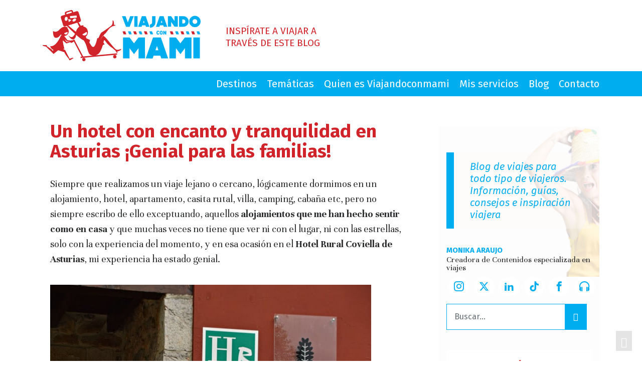

--- FILE ---
content_type: text/html; charset=UTF-8
request_url: https://viajandoconmami.com/un-hotel-con-encanto-y-tranquilidad-en-asturias-genial-para-las-familias/
body_size: 15712
content:

<!doctype html>
<html lang="es" prefix="og: https://ogp.me/ns#">
  <head>
  <meta charset="utf-8">
  <meta http-equiv="x-ua-compatible" content="ie=edge">
  <meta name="viewport" content="width=device-width, initial-scale=1">
  <style id="ayudawp-wpotweaks-critical-css">html{font-family:sans-serif;-webkit-text-size-adjust:100%;-ms-text-size-adjust:100%}
        body{margin:0;padding:0;line-height:1.6}
        *,*:before,*:after{box-sizing:border-box}
        img{max-width:100%;height:auto;border:0}
        .screen-reader-text{clip:rect(1px,1px,1px,1px);position:absolute!important;height:1px;width:1px;overflow:hidden}</style>
<link rel="preconnect" href="https://fonts.googleapis.com" crossorigin>
<link rel="preconnect" href="https://fonts.gstatic.com" crossorigin>
<link rel="preconnect" href="https://www.google-analytics.com" crossorigin>
<link rel="preconnect" href="https://www.googletagmanager.com" crossorigin>
<link rel="dns-prefetch" href="//fonts.googleapis.com">
<link rel="dns-prefetch" href="//fonts.gstatic.com">
<link rel="dns-prefetch" href="//ajax.googleapis.com">
<link rel="dns-prefetch" href="//www.google-analytics.com">
<link rel="dns-prefetch" href="//stats.wp.com">
<link rel="dns-prefetch" href="//gravatar.com">
<link rel="dns-prefetch" href="//secure.gravatar.com">
<link rel="dns-prefetch" href="//0.gravatar.com">
<link rel="dns-prefetch" href="//1.gravatar.com">
<link rel="dns-prefetch" href="//2.gravatar.com">
<link rel="dns-prefetch" href="//s.w.org">
<link rel="preload" href="https://viajandoconmami.com/wp-content/themes/viajandoconmami/style.css" as="style">

<!-- Optimización para motores de búsqueda de Rank Math -  https://rankmath.com/ -->
<title>Un hotel con encanto y tranquilidad en Asturias ¡Genial para las familias! | Viajando con Mami</title>
<meta name="description" content="Siempre que realizamos un viaje lejano o cercano, lógicamente dormimos en un alojamiento, hotel, apartamento, casita rutal, villa, camping, cabaña etc, pero"/>
<meta name="robots" content="follow, index, max-snippet:-1, max-video-preview:-1, max-image-preview:large"/>
<link rel="canonical" href="https://viajandoconmami.com/un-hotel-con-encanto-y-tranquilidad-en-asturias-genial-para-las-familias/" />
<meta property="og:locale" content="es_ES" />
<meta property="og:type" content="article" />
<meta property="og:title" content="Un hotel con encanto y tranquilidad en Asturias ¡Genial para las familias! | Viajando con Mami" />
<meta property="og:description" content="Siempre que realizamos un viaje lejano o cercano, lógicamente dormimos en un alojamiento, hotel, apartamento, casita rutal, villa, camping, cabaña etc, pero" />
<meta property="og:url" content="https://viajandoconmami.com/un-hotel-con-encanto-y-tranquilidad-en-asturias-genial-para-las-familias/" />
<meta property="og:site_name" content="Viajando con Mami" />
<meta property="article:publisher" content="https://www.facebook.com/viajandoconmami/" />
<meta property="article:author" content="https://www.facebook.com/monika.araujocorreia" />
<meta property="article:tag" content="casa rural" />
<meta property="article:tag" content="Frontera Verde; actividades Picos de Europa" />
<meta property="article:tag" content="hotel coviella" />
<meta property="article:section" content="Destinos con niños" />
<meta property="og:updated_time" content="2017-09-20T12:56:20+02:00" />
<meta property="og:image" content="https://viajandoconmami.com/wp-content/uploads/2016/10/asturias-con-ni25C325B1os-alojamiento.jpg" />
<meta property="og:image:secure_url" content="https://viajandoconmami.com/wp-content/uploads/2016/10/asturias-con-ni25C325B1os-alojamiento.jpg" />
<meta property="og:image:width" content="640" />
<meta property="og:image:height" content="425" />
<meta property="og:image:alt" content="Un hotel con encanto y tranquilidad en Asturias ¡Genial para las familias!" />
<meta property="og:image:type" content="image/jpeg" />
<meta property="article:published_time" content="2016-10-20T12:47:00+02:00" />
<meta property="article:modified_time" content="2017-09-20T12:56:20+02:00" />
<meta name="twitter:card" content="summary_large_image" />
<meta name="twitter:title" content="Un hotel con encanto y tranquilidad en Asturias ¡Genial para las familias! | Viajando con Mami" />
<meta name="twitter:description" content="Siempre que realizamos un viaje lejano o cercano, lógicamente dormimos en un alojamiento, hotel, apartamento, casita rutal, villa, camping, cabaña etc, pero" />
<meta name="twitter:site" content="@@viajandoconmami" />
<meta name="twitter:creator" content="@@viajandoconmami" />
<meta name="twitter:image" content="https://viajandoconmami.com/wp-content/uploads/2016/10/asturias-con-ni25C325B1os-alojamiento.jpg" />
<meta name="twitter:label1" content="Escrito por" />
<meta name="twitter:data1" content="Monika Araujo" />
<meta name="twitter:label2" content="Tiempo de lectura" />
<meta name="twitter:data2" content="3 minutos" />
<script type="application/ld+json" class="rank-math-schema">{"@context":"https://schema.org","@graph":[{"@type":["Person","Organization"],"@id":"https://viajandoconmami.com/#person","name":"M\u00f3nika Araujo","sameAs":["https://www.facebook.com/viajandoconmami/","https://twitter.com/@viajandoconmami"],"logo":{"@type":"ImageObject","@id":"https://viajandoconmami.com/#logo","url":"/wp-content/uploads/2020/05/logo-viajando-con-mami.png","contentUrl":"/wp-content/uploads/2020/05/logo-viajando-con-mami.png","caption":"M\u00f3nika Araujo","inLanguage":"es","width":"315","height":"102"},"image":{"@type":"ImageObject","@id":"https://viajandoconmami.com/#logo","url":"/wp-content/uploads/2020/05/logo-viajando-con-mami.png","contentUrl":"/wp-content/uploads/2020/05/logo-viajando-con-mami.png","caption":"M\u00f3nika Araujo","inLanguage":"es","width":"315","height":"102"}},{"@type":"WebSite","@id":"https://viajandoconmami.com/#website","url":"https://viajandoconmami.com","name":"M\u00f3nika Araujo","publisher":{"@id":"https://viajandoconmami.com/#person"},"inLanguage":"es"},{"@type":"ImageObject","@id":"https://viajandoconmami.com/wp-content/uploads/2016/10/asturias-con-ni25C325B1os-alojamiento.jpg","url":"https://viajandoconmami.com/wp-content/uploads/2016/10/asturias-con-ni25C325B1os-alojamiento.jpg","width":"640","height":"425","inLanguage":"es"},{"@type":"WebPage","@id":"https://viajandoconmami.com/un-hotel-con-encanto-y-tranquilidad-en-asturias-genial-para-las-familias/#webpage","url":"https://viajandoconmami.com/un-hotel-con-encanto-y-tranquilidad-en-asturias-genial-para-las-familias/","name":"Un hotel con encanto y tranquilidad en Asturias \u00a1Genial para las familias! | Viajando con Mami","datePublished":"2016-10-20T12:47:00+02:00","dateModified":"2017-09-20T12:56:20+02:00","isPartOf":{"@id":"https://viajandoconmami.com/#website"},"primaryImageOfPage":{"@id":"https://viajandoconmami.com/wp-content/uploads/2016/10/asturias-con-ni25C325B1os-alojamiento.jpg"},"inLanguage":"es"},{"@type":"Person","@id":"https://viajandoconmami.com/un-hotel-con-encanto-y-tranquilidad-en-asturias-genial-para-las-familias/#author","name":"Monika Araujo","image":{"@type":"ImageObject","@id":"https://secure.gravatar.com/avatar/68bb108dc2fb33413a2e863cf37d307deb108a2b48cdf699bcac5f1871f34d79","url":"https://secure.gravatar.com/avatar/68bb108dc2fb33413a2e863cf37d307deb108a2b48cdf699bcac5f1871f34d79","caption":"Monika Araujo","inLanguage":"es"}},{"@type":"BlogPosting","headline":"Un hotel con encanto y tranquilidad en Asturias \u00a1Genial para las familias! | Viajando con Mami","datePublished":"2016-10-20T12:47:00+02:00","dateModified":"2017-09-20T12:56:20+02:00","articleSection":"Destinos con ni\u00f1os, Viajar con ni\u00f1os","author":{"@id":"https://viajandoconmami.com/un-hotel-con-encanto-y-tranquilidad-en-asturias-genial-para-las-familias/#author","name":"Monika Araujo"},"publisher":{"@id":"https://viajandoconmami.com/#person"},"description":"Siempre que realizamos un viaje lejano o cercano, l\u00f3gicamente dormimos en un alojamiento, hotel, apartamento, casita rutal, villa, camping, caba\u00f1a etc, pero no siempre escribo de ello exceptuando, aquellos alojamientos que me han hecho sentir como en casa y que muchas veces no tiene que ver ni con el lugar, ni con las estrellas, solo con la experiencia del momento, y en esa ocasi\u00f3n en el Hotel Rural Coviella de Asturias, mi experiencia ha estado genial.","name":"Un hotel con encanto y tranquilidad en Asturias \u00a1Genial para las familias! | Viajando con Mami","@id":"https://viajandoconmami.com/un-hotel-con-encanto-y-tranquilidad-en-asturias-genial-para-las-familias/#richSnippet","isPartOf":{"@id":"https://viajandoconmami.com/un-hotel-con-encanto-y-tranquilidad-en-asturias-genial-para-las-familias/#webpage"},"image":{"@id":"https://viajandoconmami.com/wp-content/uploads/2016/10/asturias-con-ni25C325B1os-alojamiento.jpg"},"inLanguage":"es","mainEntityOfPage":{"@id":"https://viajandoconmami.com/un-hotel-con-encanto-y-tranquilidad-en-asturias-genial-para-las-familias/#webpage"}}]}</script>
<!-- /Plugin Rank Math WordPress SEO -->

<link rel="alternate" title="oEmbed (JSON)" type="application/json+oembed" href="https://viajandoconmami.com/wp-json/oembed/1.0/embed?url=https%3A%2F%2Fviajandoconmami.com%2Fun-hotel-con-encanto-y-tranquilidad-en-asturias-genial-para-las-familias%2F" />
<link rel="alternate" title="oEmbed (XML)" type="text/xml+oembed" href="https://viajandoconmami.com/wp-json/oembed/1.0/embed?url=https%3A%2F%2Fviajandoconmami.com%2Fun-hotel-con-encanto-y-tranquilidad-en-asturias-genial-para-las-familias%2F&#038;format=xml" />
<style id='wp-img-auto-sizes-contain-inline-css' type='text/css'>
img:is([sizes=auto i],[sizes^="auto," i]){contain-intrinsic-size:3000px 1500px}
/*# sourceURL=wp-img-auto-sizes-contain-inline-css */
</style>
<link rel='stylesheet' id='titan-adminbar-styles-css' href='https://viajandoconmami.com/wp-content/plugins/anti-spam/assets/css/admin-bar.css' type='text/css' media='all' />
<noscript><link rel='stylesheet' id='titan-adminbar-styles-css' href='https://viajandoconmami.com/wp-content/plugins/anti-spam/assets/css/admin-bar.css' type='text/css' media='all' />
</noscript><link rel='stylesheet' id='contact-form-7-css' href='https://viajandoconmami.com/wp-content/plugins/contact-form-7/includes/css/styles.css' type='text/css' media='all' />
<noscript><link rel='stylesheet' id='contact-form-7-css' href='https://viajandoconmami.com/wp-content/plugins/contact-form-7/includes/css/styles.css' type='text/css' media='all' />
</noscript><link rel='stylesheet' id='expanding-archives-css' href='https://viajandoconmami.com/wp-content/plugins/expanding-archives/assets/build/css/expanding-archives.css' type='text/css' media='all' />
<noscript><link rel='stylesheet' id='expanding-archives-css' href='https://viajandoconmami.com/wp-content/plugins/expanding-archives/assets/build/css/expanding-archives.css' type='text/css' media='all' />
</noscript><link rel='stylesheet' id='ez-toc-css' href='https://viajandoconmami.com/wp-content/plugins/easy-table-of-contents/assets/css/screen.min.css' type='text/css' media='all' />
<noscript><link rel='stylesheet' id='ez-toc-css' href='https://viajandoconmami.com/wp-content/plugins/easy-table-of-contents/assets/css/screen.min.css' type='text/css' media='all' />
</noscript><style id='ez-toc-inline-css' type='text/css'>
div#ez-toc-container .ez-toc-title {font-size: 120%;}div#ez-toc-container .ez-toc-title {font-weight: 500;}div#ez-toc-container ul li , div#ez-toc-container ul li a {font-size: 95%;}div#ez-toc-container ul li , div#ez-toc-container ul li a {font-weight: 500;}div#ez-toc-container nav ul ul li {font-size: 90%;}div#ez-toc-container {background: #fff;border: 1px solid #ddd;width: 100%;}div#ez-toc-container p.ez-toc-title , #ez-toc-container .ez_toc_custom_title_icon , #ez-toc-container .ez_toc_custom_toc_icon {color: #999;}div#ez-toc-container ul.ez-toc-list a {color: #00adee;}div#ez-toc-container ul.ez-toc-list a:hover {color: #d1232a;}div#ez-toc-container ul.ez-toc-list a:visited {color: #999999;}.ez-toc-counter nav ul li a::before {color: ;}.ez-toc-box-title {font-weight: bold; margin-bottom: 10px; text-align: center; text-transform: uppercase; letter-spacing: 1px; color: #666; padding-bottom: 5px;position:absolute;top:-4%;left:5%;background-color: inherit;transition: top 0.3s ease;}.ez-toc-box-title.toc-closed {top:-25%;}
.ez-toc-container-direction {direction: ltr;}.ez-toc-counter ul{counter-reset: item ;}.ez-toc-counter nav ul li a::before {content: counters(item, '.', decimal) '. ';display: inline-block;counter-increment: item;flex-grow: 0;flex-shrink: 0;margin-right: .2em; float: left; }.ez-toc-widget-direction {direction: ltr;}.ez-toc-widget-container ul{counter-reset: item ;}.ez-toc-widget-container nav ul li a::before {content: counters(item, '.', decimal) '. ';display: inline-block;counter-increment: item;flex-grow: 0;flex-shrink: 0;margin-right: .2em; float: left; }
/*# sourceURL=ez-toc-inline-css */
</style>
<link rel='stylesheet' id='jquery-lazyloadxt-fadein-css-css' href='//viajandoconmami.com/wp-content/plugins/a3-lazy-load/assets/css/jquery.lazyloadxt.fadein.css?ver=0782020770b039de3d1dcdd98889642a' type='text/css' media='all' />
<noscript><link rel='stylesheet' id='jquery-lazyloadxt-fadein-css-css' href='//viajandoconmami.com/wp-content/plugins/a3-lazy-load/assets/css/jquery.lazyloadxt.fadein.css?ver=0782020770b039de3d1dcdd98889642a' type='text/css' media='all' />
</noscript><link rel='stylesheet' id='a3a3_lazy_load-css' href='//viajandoconmami.com/wp-content/uploads/sass/a3_lazy_load.min.css' type='text/css' media='all' />
<noscript><link rel='stylesheet' id='a3a3_lazy_load-css' href='//viajandoconmami.com/wp-content/uploads/sass/a3_lazy_load.min.css' type='text/css' media='all' />
</noscript><link rel='stylesheet' id='sage/css-css' href='https://viajandoconmami.com/wp-content/themes/viajandoconmami/dist/styles/main-5384210134.css' type='text/css' media='all' />
<noscript><link rel='stylesheet' id='sage/css-css' href='https://viajandoconmami.com/wp-content/themes/viajandoconmami/dist/styles/main-5384210134.css' type='text/css' media='all' />
</noscript><link rel='stylesheet' id='app-css' href='https://viajandoconmami.com/wp-content/themes/viajandoconmami/dist/styles/app.css' type='text/css' media='all' />
<noscript><link rel='stylesheet' id='app-css' href='https://viajandoconmami.com/wp-content/themes/viajandoconmami/dist/styles/app.css' type='text/css' media='all' />
</noscript><link rel='stylesheet' id='wpgdprc-front-css-css' href='https://viajandoconmami.com/wp-content/plugins/wp-gdpr-compliance/Assets/css/front.css' type='text/css' media='all' />
<noscript><link rel='stylesheet' id='wpgdprc-front-css-css' href='https://viajandoconmami.com/wp-content/plugins/wp-gdpr-compliance/Assets/css/front.css' type='text/css' media='all' />
</noscript><style id='wpgdprc-front-css-inline-css' type='text/css'>
:root{--wp-gdpr--bar--background-color: #000000;--wp-gdpr--bar--color: #ffffff;--wp-gdpr--button--background-color: #000000;--wp-gdpr--button--background-color--darken: #000000;--wp-gdpr--button--color: #ffffff;}
/*# sourceURL=wpgdprc-front-css-inline-css */
</style>
<script type="text/javascript" src="https://viajandoconmami.com/wp-includes/js/jquery/jquery.min.js?ver=3.7.1" id="jquery-core-js"></script>
<script type="text/javascript" id="defend-wp-firewall-nonce-js-extra">
/* <![CDATA[ */
var defend_wp_firewall_nonce_obj = {"defend_wp_firewall_nonce":"a24273d315","ajaxurl":"https://viajandoconmami.com/wp-admin/admin-ajax.php"};
//# sourceURL=defend-wp-firewall-nonce-js-extra
/* ]]> */
</script>
<script type="text/javascript" defer src="https://viajandoconmami.com/wp-content/plugins/defend-wp-firewall/hooks/js/nonce.js" id="defend-wp-firewall-nonce-js"></script>
<script type="text/javascript" id="wpgdprc-front-js-js-extra">
/* <![CDATA[ */
var wpgdprcFront = {"ajaxUrl":"https://viajandoconmami.com/wp-admin/admin-ajax.php","ajaxNonce":"67755f3a97","ajaxArg":"security","pluginPrefix":"wpgdprc","blogId":"1","isMultiSite":"","locale":"es_ES","showSignUpModal":"","showFormModal":"","cookieName":"wpgdprc-consent","consentVersion":"","path":"/","prefix":"wpgdprc"};
//# sourceURL=wpgdprc-front-js-js-extra
/* ]]> */
</script>
<script type="text/javascript" defer src="https://viajandoconmami.com/wp-content/plugins/wp-gdpr-compliance/Assets/js/front.min.js" id="wpgdprc-front-js-js"></script>
<script type="text/javascript" id="defend-wp-firewall-blocklist-common-js-extra">
/* <![CDATA[ */
var defend_wp_firewall_common_blocklist_obj = {"security":"7091b84676","ipify_ip":"","ajaxurl":"https://viajandoconmami.com/wp-admin/admin-ajax.php"};
//# sourceURL=defend-wp-firewall-blocklist-common-js-extra
/* ]]> */
</script>
<script type="text/javascript" defer src="https://viajandoconmami.com/wp-content/plugins/defend-wp-firewall/hooks/js/blocklist-common.js" id="defend-wp-firewall-blocklist-common-js"></script>
<link rel="https://api.w.org/" href="https://viajandoconmami.com/wp-json/" /><link rel="alternate" title="JSON" type="application/json" href="https://viajandoconmami.com/wp-json/wp/v2/posts/43" /><style type="text/css">.recentcomments a{display:inline !important;padding:0 !important;margin:0 !important;}</style>		<style type="text/css" id="wp-custom-css">
			/*
Puedes añadir tu propio CSS aquí.

Haz clic en el icono de ayuda de arriba para averiguar más.
*/
p img.aligncenter {
  display: block;
  margin: .5rem auto !important;
  height: auto;
}

/* Alinear img home abajo */
@media (min-width: 992px){
.subcabecera {
    background-position: bottom;
}
}

/*
6/03/2020
Ajustes a YARP para que funcione con el TOC.
Cambiado el template yarpp-template-cards.php para que no tenga h2 ni h3, sino p.
*/
.yarpp-related .sec-title {
	font-family: Fira Sans,sans-serif;
	font-weight: 800;
}
.yarpp-related .entry-title {
	font-weight: bold;
	padding: 0 0 5px 0;
	text-transform: capitalize;
	margin: 0;
	line-height: 1.1rem;
	font-size: 38px;
}
.yarpp-related .entry-title a {
	color: #333;
	font-weight: 400;
}


img[src$='.svg'], svg {
    width: 100%;
}

/* Cambiado logo YouTube por TikTok */

.icon {
  /* use !important to prevent issues with browser extensions that change fonts */
  font-family: 'icomoon' !important;
  speak: never;
  font-style: normal;
  font-weight: normal;
  font-variant: normal;
  text-transform: none;
  line-height: 1;

  /* Better Font Rendering =========== */
  -webkit-font-smoothing: antialiased;
  -moz-osx-font-smoothing: grayscale;
}

.icon-x:before {
  content: "\e900";
}
.icon-twitter:before {
  content: "\e900";
}
.icon-tiktok:before {
  content: "\e901";
}
.icon-headphones:before {
  content: "\e910";
}
.icon-facebook:before {
  content: "\ea90";
}
.icon-instagram:before {
  content: "\ea92";
}
.icon-twitter1:before {
  content: "\ea96";
}
.icon-linkedin2:before {
  content: "\eaca";
}

@media (min-width: 768px) {
	blockquote {
		padding: 1rem 2rem;
	}
	
}

		</style>
		  <script data-ad-client="ca-pub-6976560052414660" async src="https://pagead2.googlesyndication.com/pagead/js/adsbygoogle.js"></script>

	<!-- Global site tag (gtag.js) - Google Analytics -->
	<script async src="https://www.googletagmanager.com/gtag/js?id=UA-43602803-1"></script>
	<script>
	  window.dataLayer = window.dataLayer || [];
	  function gtag(){dataLayer.push(arguments);}
	  gtag('js', new Date());
	  gtag('config', 'UA-43602803-1');
	</script>

<style id='global-styles-inline-css' type='text/css'>
:where(.is-layout-flex){gap: 0.5em;}:where(.is-layout-grid){gap: 0.5em;}body .is-layout-flex{display: flex;}.is-layout-flex{flex-wrap: wrap;align-items: center;}.is-layout-flex > :is(*, div){margin: 0;}body .is-layout-grid{display: grid;}.is-layout-grid > :is(*, div){margin: 0;}:where(.wp-block-columns.is-layout-flex){gap: 2em;}:where(.wp-block-columns.is-layout-grid){gap: 2em;}:where(.wp-block-post-template.is-layout-flex){gap: 1.25em;}:where(.wp-block-post-template.is-layout-grid){gap: 1.25em;}
/*# sourceURL=global-styles-inline-css */
</style>
<link rel='stylesheet' id='yarppRelatedCss-css' href='https://viajandoconmami.com/wp-content/plugins/yet-another-related-posts-plugin/style/related.css' type='text/css' media='all' />
<noscript><link rel='stylesheet' id='yarppRelatedCss-css' href='https://viajandoconmami.com/wp-content/plugins/yet-another-related-posts-plugin/style/related.css' type='text/css' media='all' />
</noscript><link rel='stylesheet' id='rpwe-style-css' href='https://viajandoconmami.com/wp-content/plugins/recent-posts-widget-extended/assets/css/rpwe-frontend.css' type='text/css' media='all' />
<noscript><link rel='stylesheet' id='rpwe-style-css' href='https://viajandoconmami.com/wp-content/plugins/recent-posts-widget-extended/assets/css/rpwe-frontend.css' type='text/css' media='all' />
</noscript></head>
  <body class="wp-singular post-template-default single single-post postid-43 single-format-standard wp-theme-viajandoconmami un-hotel-con-encanto-y-tranquilidad-en-asturias-genial-para-las-familias sidebar-primary">
    <!--[if IE]>
      <div class="alert alert-warning">
        You are using an <strong>outdated</strong> browser. Please <a href="http://browsehappy.com/">upgrade your browser</a> to improve your experience.      </div>
    <![endif]-->
    <header class="banner">
  <div class="container">
    <a class="brand" href="https://viajandoconmami.com/">Viajando con Mami</a>
    <div class="claim hidden-sm-down">
      Inspírate a Viajar a través de este blog    </div>
  </div>
  <div class="main-menu">
    <div class="container">
      <nav class="nav-primary hidden-md-down">
        <div class="menu-primary-navigation_es-container"><ul id="menu-primary-navigation_es" class="nav"><li id="menu-item-3370" class="menu-item menu-item-type-post_type menu-item-object-page menu-item-3370"><a href="https://viajandoconmami.com/destinos/">Destinos</a></li>
<li id="menu-item-3373" class="menu-item menu-item-type-post_type menu-item-object-page menu-item-3373"><a href="https://viajandoconmami.com/tematicas/">Temáticas</a></li>
<li id="menu-item-3372" class="menu-item menu-item-type-post_type menu-item-object-page menu-item-3372"><a href="https://viajandoconmami.com/quien-es-viajandoconmami/">Quien es Viajandoconmami</a></li>
<li id="menu-item-3638" class="menu-item menu-item-type-post_type menu-item-object-page menu-item-3638"><a href="https://viajandoconmami.com/mis-servicios/">Mis servicios</a></li>
<li id="menu-item-3368" class="menu-item menu-item-type-post_type menu-item-object-page current_page_parent menu-item-3368"><a href="https://viajandoconmami.com/blog/">Blog</a></li>
<li id="menu-item-3369" class="menu-item menu-item-type-post_type menu-item-object-page menu-item-3369"><a href="https://viajandoconmami.com/contacto/">Contacto</a></li>
</ul></div>      </nav>
      <nav class="nav-primary hidden-lg-up">
        <a href="#" class="toggle-menu"><span class="icon-menu"></span><span class="icon-cross"></span></a>
        <div class="menu-primary-navigation_es-container"><ul id="menu-primary-navigation_es-1" class="mobil-nav"><li class="menu-item menu-item-type-post_type menu-item-object-page menu-item-3370"><a href="https://viajandoconmami.com/destinos/">Destinos</a></li>
<li class="menu-item menu-item-type-post_type menu-item-object-page menu-item-3373"><a href="https://viajandoconmami.com/tematicas/">Temáticas</a></li>
<li class="menu-item menu-item-type-post_type menu-item-object-page menu-item-3372"><a href="https://viajandoconmami.com/quien-es-viajandoconmami/">Quien es Viajandoconmami</a></li>
<li class="menu-item menu-item-type-post_type menu-item-object-page menu-item-3638"><a href="https://viajandoconmami.com/mis-servicios/">Mis servicios</a></li>
<li class="menu-item menu-item-type-post_type menu-item-object-page current_page_parent menu-item-3368"><a href="https://viajandoconmami.com/blog/">Blog</a></li>
<li class="menu-item menu-item-type-post_type menu-item-object-page menu-item-3369"><a href="https://viajandoconmami.com/contacto/">Contacto</a></li>
</ul></div>      </nav>
    </div>
  </div>
</header>

          <div class="wrap container" role="document">
      <div class="content row">
            <main class="main">
          <!-- content-single -->
  <article class="post-43 post type-post status-publish format-standard has-post-thumbnail hentry category-destinos-con-ninos category-viajar-con-ninos tag-casa-rural tag-frontera-verde-actividades-picos-de-europa tag-hotel-coviella destino-asturias-en-familia destino-espana tematica-alojamientos-con-ninos tematica-hoteles-con-encanto">
    <header>
            <h1 class="entry-title">Un hotel con encanto y tranquilidad en Asturias ¡Genial para las familias!</h1>
          </header>
    <div class="entry-content">
      <p>Siempre que realizamos un viaje lejano o cercano, lógicamente dormimos en un alojamiento, hotel, apartamento, casita rutal, villa, camping, cabaña etc, pero no siempre escribo de ello exceptuando, aquellos <strong>alojamientos que me han hecho sentir como en casa</strong> y que muchas veces no tiene que ver ni con el lugar, ni con las estrellas, solo con la experiencia del momento, y en esa ocasión en el <strong>Hotel Rural Coviella</strong> <strong>de Asturias</strong>, mi experiencia ha estado genial.</p>
<p><img class="lazy lazy-hidden" fetchpriority="high" decoding="async" src="//viajandoconmami.com/wp-content/plugins/a3-lazy-load/assets/images/lazy_placeholder.gif" data-lazy-type="image" data-src="http://viajandoconmami.com/wp-content/uploads/2016/10/asturias-con-ni25C325B1os-alojamiento.jpg" width="640" height="424" border="0" alt="Un hotel con encanto y tranquilidad en Asturias ¡Genial para las familias! Asturias" loading="lazy"><noscript><img fetchpriority="high" decoding="async" src="http://viajandoconmami.com/wp-content/uploads/2016/10/asturias-con-ni25C325B1os-alojamiento.jpg" width="640" height="424" border="0" alt="Un hotel con encanto y tranquilidad en Asturias ¡Genial para las familias! Asturias" loading="lazy"></noscript></p>
<p>&nbsp;<br />
La verdad es que encontrar <strong>alojamientos familiares en Asturias</strong> es sencillo, hay muchos y verdaderamente bonitos, pero si hay algo difícil de encontrar, es un<strong> alojamiento</strong> que sea <strong>familiar</strong>, bonito, que esté <strong>céntrico</strong> pero a la vez que esté ubicado en una<strong> zona tranquila,</strong> sin carreteras, sin mucho gentio y<strong> sin ruido</strong>, bueno si, quizás el del gallo que nos recuerda al día siguiente que nos espera un largo día para realizar un montón de <strong>actividades</strong> <strong>con los niños,</strong> ¿quizás la bajada del sella? ¿quizás la ruta del Cares? ¿ un paseo a caballo? ¿bajar por las tirolinas?&#8230;y es que si quieres planes en <strong>familia, Asturias</strong> te ofrece montones de ellos como es el caso de <a href="https://www.fronteraverde.com/" target="_blank" rel="noopener"><strong>Frontera Verde</strong>.</a><br />
&nbsp;<br />
<img decoding="async" class="lazy lazy-hidden aligncenter" src="//viajandoconmami.com/wp-content/plugins/a3-lazy-load/assets/images/lazy_placeholder.gif" data-lazy-type="image" data-src="http://viajandoconmami.com/wp-content/uploads/2016/10/hoteles-familiares-asturias-ni25C325B1os.jpg" width="640" height="424" border="0" alt="Un hotel con encanto y tranquilidad en Asturias ¡Genial para las familias! Asturias" loading="lazy"><noscript><img decoding="async" class="aligncenter" src="http://viajandoconmami.com/wp-content/uploads/2016/10/hoteles-familiares-asturias-ni25C325B1os.jpg" width="640" height="424" border="0" alt="Un hotel con encanto y tranquilidad en Asturias ¡Genial para las familias! Asturias" loading="lazy"></noscript></p>
<p>Así que aquí estamos en el <strong>Hotel Rural Coviella</strong>, descansando, y disfrutando sobre todo de esa tranquilidad y bienestar que nos aporta. Lo primero que hacemos al llegar es ir a la habitación y charlar con el dueño, el cual nos ha dicho que es época de castañas, y de setas, así que la niña nos ha pedido que dejemos las maletas en la habitación y demos un pequeño paseo por los alrededores, a ver qué encontramos.</p>
<p><img class="lazy lazy-hidden" decoding="async" src="//viajandoconmami.com/wp-content/plugins/a3-lazy-load/assets/images/lazy_placeholder.gif" data-lazy-type="image" data-src="http://viajandoconmami.com/wp-content/uploads/2016/10/hoteles-familiares-asturias.jpg" width="640" height="424" border="0" alt="Un hotel con encanto y tranquilidad en Asturias ¡Genial para las familias! Asturias" loading="lazy"><noscript><img decoding="async" src="http://viajandoconmami.com/wp-content/uploads/2016/10/hoteles-familiares-asturias.jpg" width="640" height="424" border="0" alt="Un hotel con encanto y tranquilidad en Asturias ¡Genial para las familias! Asturias" loading="lazy"></noscript></p>
<p>La habitación como puedes ver, está a pie de calle, junto con un amplio jardín, ideal para la niña y comodísimo para nosotros, incluso en estas habitaciones se pueden llevar a las mascotas, así que genial. Algo que me llama muchísimo la atención es el corta cesped que se pasea por el enorme jardín sin hacer ni gota de ruido ¡qué curioso!. Me tomo un rico café y nos vamos a dar por fin el  deseado paseo.</p>
<p><img loading="lazy" decoding="async" class="lazy lazy-hidden aligncenter" src="//viajandoconmami.com/wp-content/plugins/a3-lazy-load/assets/images/lazy_placeholder.gif" data-lazy-type="image" data-src="http://viajandoconmami.com/wp-content/uploads/2016/10/hoteles-con-ni25C325B1os-asturias.jpg" width="640" height="424" border="0" alt="Un hotel con encanto y tranquilidad en Asturias ¡Genial para las familias! Asturias"><noscript><img loading="lazy" decoding="async" class="aligncenter" src="http://viajandoconmami.com/wp-content/uploads/2016/10/hoteles-con-ni25C325B1os-asturias.jpg" width="640" height="424" border="0" alt="Un hotel con encanto y tranquilidad en Asturias ¡Genial para las familias! Asturias"></noscript><br />
<img class="lazy lazy-hidden" loading="lazy" decoding="async" src="//viajandoconmami.com/wp-content/plugins/a3-lazy-load/assets/images/lazy_placeholder.gif" data-lazy-type="image" data-src="http://viajandoconmami.com/wp-content/uploads/2016/10/hoteles-rurales-asturias-ni25C325B1os.jpg" width="640" height="424" border="0" alt="Un hotel con encanto y tranquilidad en Asturias ¡Genial para las familias! Asturias"><noscript><img loading="lazy" decoding="async" src="http://viajandoconmami.com/wp-content/uploads/2016/10/hoteles-rurales-asturias-ni25C325B1os.jpg" width="640" height="424" border="0" alt="Un hotel con encanto y tranquilidad en Asturias ¡Genial para las familias! Asturias"></noscript></p>
<p>Lo primero que nos encontramos por el camino es un enorme &#8220;Horreo&#8221;, así que empezamos un juego y es contar los que nos encontremos por el camino, y mira por donde, aquí nos informa una persona del pueblo que no  nos equivoquemos con las &#8220;Paneras&#8221; que son muy parecidas, ¿como diferenciarlas? muy sencillo, los Horreos se sustentan gracias a 4 pilares y las Paneras de origen gallego, por mas de 4, así que aunque el juego se complica jiji. ¡La niña se lo pasa pipa!, una vez mas <strong>Viajar es Educar.</strong></p>
<p><img class="lazy lazy-hidden" loading="lazy" decoding="async" src="//viajandoconmami.com/wp-content/plugins/a3-lazy-load/assets/images/lazy_placeholder.gif" data-lazy-type="image" data-src="http://viajandoconmami.com/wp-content/uploads/2016/10/familias-hoteles-asturias.jpg" width="640" height="424" border="0" alt="Un hotel con encanto y tranquilidad en Asturias ¡Genial para las familias! Asturias"><noscript><img loading="lazy" decoding="async" src="http://viajandoconmami.com/wp-content/uploads/2016/10/familias-hoteles-asturias.jpg" width="640" height="424" border="0" alt="Un hotel con encanto y tranquilidad en Asturias ¡Genial para las familias! Asturias"></noscript></p>
<p style="text-align: left;">Seguimos nuestro pequeño paseo, y nos encontramos con un montón de nueces caídos por el suelo, así que nos llevamos una pequeña bolsa, llena de ellas,  menos las que nos hemos ido comiendo por el camino ¡que ricas!.</p>
<p><img class="lazy lazy-hidden" loading="lazy" decoding="async" src="//viajandoconmami.com/wp-content/plugins/a3-lazy-load/assets/images/lazy_placeholder.gif" data-lazy-type="image" data-src="http://viajandoconmami.com/wp-content/uploads/2016/10/hoteles-asturias-para-familias.jpg" width="640" height="424" border="0" alt="Un hotel con encanto y tranquilidad en Asturias ¡Genial para las familias! Asturias"><noscript><img loading="lazy" decoding="async" src="http://viajandoconmami.com/wp-content/uploads/2016/10/hoteles-asturias-para-familias.jpg" width="640" height="424" border="0" alt="Un hotel con encanto y tranquilidad en Asturias ¡Genial para las familias! Asturias"></noscript></p>
<p>Y para rematar, un conejo se cruza en nuestro camino ¿le gustarán las nueces? dice mi pequeña&#8230;<br />
<img class="lazy lazy-hidden" loading="lazy" decoding="async" src="//viajandoconmami.com/wp-content/plugins/a3-lazy-load/assets/images/lazy_placeholder.gif" data-lazy-type="image" data-src="http://viajandoconmami.com/wp-content/uploads/2016/10/hoteles-con-la-familia-asturias.jpg" width="640" height="424" border="0" alt="Un hotel con encanto y tranquilidad en Asturias ¡Genial para las familias! Asturias"><noscript><img loading="lazy" decoding="async" src="http://viajandoconmami.com/wp-content/uploads/2016/10/hoteles-con-la-familia-asturias.jpg" width="640" height="424" border="0" alt="Un hotel con encanto y tranquilidad en Asturias ¡Genial para las familias! Asturias"></noscript></p>
<p>Bueno el paseo se va terminando, regresamos a nuestro acogedor hotel, con ganas de descansar, al día siguiente nos espera una gran aventura.</p>
<p><img loading="lazy" decoding="async" class="lazy lazy-hidden aligncenter" src="//viajandoconmami.com/wp-content/plugins/a3-lazy-load/assets/images/lazy_placeholder.gif" data-lazy-type="image" data-src="http://viajandoconmami.com/wp-content/uploads/2016/10/hoteles-coviellas-asturias-para-familias.jpg" width="640" height="424" border="0" alt="Un hotel con encanto y tranquilidad en Asturias ¡Genial para las familias! Asturias"><noscript><img loading="lazy" decoding="async" class="aligncenter" src="http://viajandoconmami.com/wp-content/uploads/2016/10/hoteles-coviellas-asturias-para-familias.jpg" width="640" height="424" border="0" alt="Un hotel con encanto y tranquilidad en Asturias ¡Genial para las familias! Asturias"></noscript></p>
<p><img class="lazy lazy-hidden" loading="lazy" decoding="async" src="//viajandoconmami.com/wp-content/plugins/a3-lazy-load/assets/images/lazy_placeholder.gif" data-lazy-type="image" data-src="http://viajandoconmami.com/wp-content/uploads/2016/10/hoteles-en-asturias-para-ni25C325B1os.jpg" width="640" height="424" border="0" alt="Un hotel con encanto y tranquilidad en Asturias ¡Genial para las familias! Asturias"><noscript><img loading="lazy" decoding="async" src="http://viajandoconmami.com/wp-content/uploads/2016/10/hoteles-en-asturias-para-ni25C325B1os.jpg" width="640" height="424" border="0" alt="Un hotel con encanto y tranquilidad en Asturias ¡Genial para las familias! Asturias"></noscript></p>
<p><img loading="lazy" decoding="async" class="lazy lazy-hidden aligncenter" src="//viajandoconmami.com/wp-content/plugins/a3-lazy-load/assets/images/lazy_placeholder.gif" data-lazy-type="image" data-src="http://viajandoconmami.com/wp-content/uploads/2016/10/hoteles-asturias-familiares.jpg" width="640" height="424" border="0" alt="Un hotel con encanto y tranquilidad en Asturias ¡Genial para las familias! Asturias"><noscript><img loading="lazy" decoding="async" class="aligncenter" src="http://viajandoconmami.com/wp-content/uploads/2016/10/hoteles-asturias-familiares.jpg" width="640" height="424" border="0" alt="Un hotel con encanto y tranquilidad en Asturias ¡Genial para las familias! Asturias"></noscript><br />
Antes de llegar a la habitación pasamos por un pequeño y coqueto salón y echamos un vistazo a lo que hay en la librería ¡Interesante!.</p>
<p><img class="lazy lazy-hidden" loading="lazy" decoding="async" src="//viajandoconmami.com/wp-content/plugins/a3-lazy-load/assets/images/lazy_placeholder.gif" data-lazy-type="image" data-src="http://viajandoconmami.com/wp-content/uploads/2016/10/donde-dormir-en-asturias-con-ni25C325B1os.jpg" width="640" height="424" border="0" alt="Un hotel con encanto y tranquilidad en Asturias ¡Genial para las familias! Asturias"><noscript><img loading="lazy" decoding="async" src="http://viajandoconmami.com/wp-content/uploads/2016/10/donde-dormir-en-asturias-con-ni25C325B1os.jpg" width="640" height="424" border="0" alt="Un hotel con encanto y tranquilidad en Asturias ¡Genial para las familias! Asturias"></noscript></p>
<p><img loading="lazy" decoding="async" class="lazy lazy-hidden aligncenter" src="//viajandoconmami.com/wp-content/plugins/a3-lazy-load/assets/images/lazy_placeholder.gif" data-lazy-type="image" data-src="http://viajandoconmami.com/wp-content/uploads/2016/10/DSC_0185.jpg" width="640" height="424" border="0" alt="Un hotel con encanto y tranquilidad en Asturias ¡Genial para las familias! Asturias"><noscript><img loading="lazy" decoding="async" class="aligncenter" src="http://viajandoconmami.com/wp-content/uploads/2016/10/DSC_0185.jpg" width="640" height="424" border="0" alt="Un hotel con encanto y tranquilidad en Asturias ¡Genial para las familias! Asturias"></noscript></p>
<p>Ahora si, ya es de noche, toca acostarse y madrugar, ¡al día siguiente nos aguarda una gran sorpresa!</p>
<p><img loading="lazy" decoding="async" class="lazy lazy-hidden aligncenter" src="//viajandoconmami.com/wp-content/plugins/a3-lazy-load/assets/images/lazy_placeholder.gif" data-lazy-type="image" data-src="http://viajandoconmami.com/wp-content/uploads/2016/10/asturias-alojamiento-familia-coviella.jpg" width="640" height="424" border="0" alt="Un hotel con encanto y tranquilidad en Asturias ¡Genial para las familias! Asturias"><noscript><img loading="lazy" decoding="async" class="aligncenter" src="http://viajandoconmami.com/wp-content/uploads/2016/10/asturias-alojamiento-familia-coviella.jpg" width="640" height="424" border="0" alt="Un hotel con encanto y tranquilidad en Asturias ¡Genial para las familias! Asturias"></noscript></p>
<p><img class="lazy lazy-hidden" loading="lazy" decoding="async" src="//viajandoconmami.com/wp-content/plugins/a3-lazy-load/assets/images/lazy_placeholder.gif" data-lazy-type="image" data-src="http://viajandoconmami.com/wp-content/uploads/2016/10/Asturias-con-ni25C325B1os-hotel.jpg" width="640" height="424" border="0" alt="Un hotel con encanto y tranquilidad en Asturias ¡Genial para las familias! Asturias"><noscript><img loading="lazy" decoding="async" src="http://viajandoconmami.com/wp-content/uploads/2016/10/Asturias-con-ni25C325B1os-hotel.jpg" width="640" height="424" border="0" alt="Un hotel con encanto y tranquilidad en Asturias ¡Genial para las familias! Asturias"></noscript></p>
<p>Ups!! ya estamos despiertos, el día anterior pasamos unas horas en<strong> <a href="http://viajandoconmami.com/un-paseo-muy-divertido-por-cangas-de-onis-en-asturias/">Cangas de Onis,</a> </strong> disfrutamos de un simpático paseo y hoy de momento de <strong>un riquísimo desayuno,</strong> el<strong> pan para las tostadas estaba buenísimo</strong>, ni se las que me he comido jiji. Y por fin, aquí estamos los 3, esperando a que una persona de <strong><a href="https://www.facebook.com/venapicos.picosdeeuropa/?fref=ts" target="_blank" rel="noopener">Ven A Picos</a></strong> nos recoja para llevarnos a un lugar en 4X4.<br />
¿adivinas cual?</p>
<p><img class="lazy lazy-hidden" loading="lazy" decoding="async" src="//viajandoconmami.com/wp-content/plugins/a3-lazy-load/assets/images/lazy_placeholder.gif" data-lazy-type="image" data-src="http://viajandoconmami.com/wp-content/uploads/2016/10/alojarse-en-asturias-con-ni25C325B1os.jpg" width="640" height="424" border="0" alt="Un hotel con encanto y tranquilidad en Asturias ¡Genial para las familias! Asturias"><noscript><img loading="lazy" decoding="async" src="http://viajandoconmami.com/wp-content/uploads/2016/10/alojarse-en-asturias-con-ni25C325B1os.jpg" width="640" height="424" border="0" alt="Un hotel con encanto y tranquilidad en Asturias ¡Genial para las familias! Asturias"></noscript><br />
<strong> </strong><br />
<strong>Colaboración actividades Asturias:</strong> <a href="https://www.fronteraverde.com/es/inicio/" target="_blank" rel="noopener"><strong>Frontera Verde, tu aventura en los Picos de Europa</strong></a></p>
  <div class="taxonomias">
  <p>Categorías: <a href="https://viajandoconmami.com/categoria/destinos-con-ninos/" rel="category tag">Destinos con niños</a>, <a href="https://viajandoconmami.com/categoria/viajar-con-ninos/" rel="category tag">Viajar con niños</a><br>
  Etiquetas: <a href="https://viajandoconmami.com/tag/casa-rural/" rel="tag">casa rural</a>, <a href="https://viajandoconmami.com/tag/frontera-verde-actividades-picos-de-europa/" rel="tag">Frontera Verde; actividades Picos de Europa</a>, <a href="https://viajandoconmami.com/tag/hotel-coviella/" rel="tag">hotel coviella</a><br>  Destino: <a href="https://viajandoconmami.com/destino/asturias-en-familia/" rel="tag">Asturias con Niños</a>, <a href="https://viajandoconmami.com/destino/espana/" rel="tag">España con Niños</a><br />  Temática: <a href="https://viajandoconmami.com/tematica/alojamientos-con-ninos/" rel="tag">Alojamientos con niños</a>, <a href="https://viajandoconmami.com/tematica/hoteles-con-encanto/" rel="tag">Hoteles con encanto</a><br>  </div>

  <div class='yarpp yarpp-related yarpp-related-website yarpp-template-yarpp-template-cards'>
<hr>
<section class="relacionados container">
  <div class="inner">
    <p class="sec-title">Otras cosas interesantes:</p>
    <p>Lo que no puedes perderte si has llegado hasta aquí.</p>

          <div class="row">
              <article class="item-post col-sm-4 post-6643 post type-post status-publish format-standard has-post-thumbnail hentry category-destinos-con-ninos category-viajar-con-ninos tag-camping tag-glamping tag-montroig tag-playa-camping-montroig-resort destino-espana destino-europa destino-tarragona tematica-alojamientos-con-encanto tematica-alojamientos-con-ninos tematica-hoteles-con-encanto">
          <header>
            <img width="460" height="300" src="//viajandoconmami.com/wp-content/plugins/a3-lazy-load/assets/images/lazy_placeholder.gif" data-lazy-type="image" data-src="https://viajandoconmami.com/wp-content/uploads/2017/05/DSC0194-460x300.jpg" class="lazy lazy-hidden attachment-thumbnail size-thumbnail wp-post-image" alt="vacaciones-con-niños-playa-camping-montroig-tarragona-viajar-con-niños" loading="lazy" decoding="async" /><noscript><img width="460" height="300" src="https://viajandoconmami.com/wp-content/uploads/2017/05/DSC0194-460x300.jpg" class="attachment-thumbnail size-thumbnail wp-post-image" alt="vacaciones-con-niños-playa-camping-montroig-tarragona-viajar-con-niños" loading="lazy" decoding="async" /></noscript>                      </header>
          <div class="entry-content">
            <p class="entry-title"><a href="https://viajandoconmami.com/vacaciones-con-ninos-camping-playa-montroig-tarragona/">10 motivos para alojarse en Camping Playa Montroig</a></p>
            <a href="https://viajandoconmami.com/vacaciones-con-ninos-camping-playa-montroig-tarragona/"> >> Sigue leyendo</a>
                      </div>
        </article>
              <article class="item-post col-sm-4 post-82 post type-post status-publish format-standard has-post-thumbnail hentry category-destinos-con-ninos category-viajar-con-ninos tag-agroturismo-atzaro tag-atzaro destino-espana destino-ibiza-con-ninos tematica-alojamientos-con-ninos tematica-hoteles-con-encanto">
          <header>
            <img width="460" height="300" src="//viajandoconmami.com/wp-content/plugins/a3-lazy-load/assets/images/lazy_placeholder.gif" data-lazy-type="image" data-src="https://viajandoconmami.com/wp-content/uploads/2016/06/Viajar-con-ni25C325B1os-a-ibiza-atzaro-460x300.jpg" class="lazy lazy-hidden attachment-thumbnail size-thumbnail wp-post-image" alt="Hotel-Agroturismo-Atzaro-Ibiza" loading="lazy" decoding="async" /><noscript><img width="460" height="300" src="https://viajandoconmami.com/wp-content/uploads/2016/06/Viajar-con-ni25C325B1os-a-ibiza-atzaro-460x300.jpg" class="attachment-thumbnail size-thumbnail wp-post-image" alt="Hotel-Agroturismo-Atzaro-Ibiza" loading="lazy" decoding="async" /></noscript>                      </header>
          <div class="entry-content">
            <p class="entry-title"><a href="https://viajandoconmami.com/donde-alojarse-en-ibiza-con-ninos-1a-parte-agroturismo-atzaro/">Dónde alojarse en Ibiza con niños 1ª parte. Agroturismo Atzaro</a></p>
            <a href="https://viajandoconmami.com/donde-alojarse-en-ibiza-con-ninos-1a-parte-agroturismo-atzaro/"> >> Sigue leyendo</a>
                      </div>
        </article>
              <article class="item-post col-sm-4 post-125 post type-post status-publish format-standard has-post-thumbnail hentry category-destinos-con-ninos category-viajar-con-ninos tag-alojamientos-para-ninos tag-hoteles tag-pierre-vacances destino-espana tematica-alojamientos-con-ninos tematica-hoteles-con-encanto">
          <header>
            <img width="460" height="276" src="//viajandoconmami.com/wp-content/plugins/a3-lazy-load/assets/images/lazy_placeholder.gif" data-lazy-type="image" data-src="https://viajandoconmami.com/wp-content/uploads/2016/01/ONR_H_banner-460x276.jpg" class="lazy lazy-hidden attachment-thumbnail size-thumbnail wp-post-image" alt="Buscando alojamientos familiares para estas vacaciones Asturias" loading="lazy" decoding="async"><noscript><img width="460" height="276" src="https://viajandoconmami.com/wp-content/uploads/2016/01/ONR_H_banner-460x276.jpg" class="attachment-thumbnail size-thumbnail wp-post-image" alt="Buscando alojamientos familiares para estas vacaciones Asturias" loading="lazy" decoding="async"></noscript>                      </header>
          <div class="entry-content">
            <p class="entry-title"><a href="https://viajandoconmami.com/buscando-alojamientos-familiares-para-estas-vacaciones/">Buscando alojamientos familiares para estas vacaciones</a></p>
            <a href="https://viajandoconmami.com/buscando-alojamientos-familiares-para-estas-vacaciones/"> >> Sigue leyendo</a>
                      </div>
        </article>
            </div>
    </div>
<hr>
</section>
</div>
    </div>
    <footer>
                </footer>
    
<section id="comments" class="comments">
      <h2>2 responses to &ldquo;<span>Un hotel con encanto y tranquilidad en Asturias ¡Genial para las familias!</span>&rdquo;</h2>

    <ol class="comment-list">
      		<li id="comment-573" class="comment even thread-even depth-1 parent">
			<article id="div-comment-573" class="comment-body">
				<footer class="comment-meta">
					<div class="comment-author vcard">
												<b class="fn"><a href="http://www.trekyourway.com/destinos/estudiar-ingles-trabajar-en-australia/" class="url" rel="ugc external nofollow">estudiar ingles en australia</a></b> <span class="says">dice:</span>					</div><!-- .comment-author -->

					<div class="comment-metadata">
						<a href="https://viajandoconmami.com/un-hotel-con-encanto-y-tranquilidad-en-asturias-genial-para-las-familias/#comment-573"><time datetime="2017-06-16T08:05:18+02:00">16 junio, 2017 a las 8:05 am</time></a>					</div><!-- .comment-metadata -->

									</footer><!-- .comment-meta -->

				<div class="comment-content">
					<p>Estoy sorprendido de encontrar articulos donde ver informacion tan necesaria como esta. Gracias por aportar este post.</p>
<p>Saludos</p>
				</div><!-- .comment-content -->

				<div class="reply"><a rel="nofollow" class="comment-reply-link" href="#comment-573" data-commentid="573" data-postid="43" data-belowelement="div-comment-573" data-respondelement="respond" data-replyto="Responder a estudiar ingles en australia" aria-label="Responder a estudiar ingles en australia">Responder</a></div>			</article><!-- .comment-body -->
		<ol class="children">
		<li id="comment-597" class="comment byuser comment-author-monika-araujo bypostauthor odd alt depth-2">
			<article id="div-comment-597" class="comment-body">
				<footer class="comment-meta">
					<div class="comment-author vcard">
												<b class="fn">Monika Araujo</b> <span class="says">dice:</span>					</div><!-- .comment-author -->

					<div class="comment-metadata">
						<a href="https://viajandoconmami.com/un-hotel-con-encanto-y-tranquilidad-en-asturias-genial-para-las-familias/#comment-597"><time datetime="2017-07-13T21:20:36+02:00">13 julio, 2017 a las 9:20 pm</time></a>					</div><!-- .comment-metadata -->

									</footer><!-- .comment-meta -->

				<div class="comment-content">
					<p>Gracias a ti.</p>
				</div><!-- .comment-content -->

				<div class="reply"><a rel="nofollow" class="comment-reply-link" href="#comment-597" data-commentid="597" data-postid="43" data-belowelement="div-comment-597" data-respondelement="respond" data-replyto="Responder a Monika Araujo" aria-label="Responder a Monika Araujo">Responder</a></div>			</article><!-- .comment-body -->
		</li><!-- #comment-## -->
</ol><!-- .children -->
</li><!-- #comment-## -->
    </ol>

      
  
  	<div id="respond" class="comment-respond">
		<h3 id="reply-title" class="comment-reply-title">Deja una respuesta <small><a rel="nofollow" id="cancel-comment-reply-link" href="/un-hotel-con-encanto-y-tranquilidad-en-asturias-genial-para-las-familias/#respond" style="display:none;">Cancelar la respuesta</a></small></h3><form action="https://viajandoconmami.com/wp-comments-post.php" method="post" id="commentform" class="comment-form"><p class="comment-notes"><span id="email-notes">Tu dirección de correo electrónico no será publicada.</span> <span class="required-field-message">Los campos obligatorios están marcados con <span class="required">*</span></span></p><p class="comment-form-comment"><label for="comment">Comentario <span class="required">*</span></label> <textarea id="comment" name="comment" cols="45" rows="8" maxlength="65525" required></textarea></p><p class="comment-form-author"><label for="author">Nombre <span class="required">*</span></label> <input id="author" name="author" type="text" value="" size="30" maxlength="245" autocomplete="name" required /></p>
<p class="comment-form-email"><label for="email">Correo electrónico <span class="required">*</span></label> <input id="email" name="email" type="email" value="" size="30" maxlength="100" aria-describedby="email-notes" autocomplete="email" required /></p>
<p class="comment-form-url"><label for="url">Web</label> <input id="url" name="url" type="url" value="" size="30" maxlength="200" autocomplete="url" /></p>

<p class="wpgdprc-checkbox
comment-form-wpgdprc">
	<input type="checkbox" name="wpgdprc" id="wpgdprc" value="1"  />
	<label for="wpgdprc">
		Al usar este formulario, usted acepta el almacenamiento y manejo de sus datos por este sitio web. 
<abbr class="wpgdprc-required" title="Tienes que aceptar esta casilla">*</abbr>
	</label>
</p>
<p class="form-submit"><input name="submit" type="submit" id="submit" class="submit" value="Publicar el comentario" /> <input type='hidden' name='comment_post_ID' value='43' id='comment_post_ID' />
<input type='hidden' name='comment_parent' id='comment_parent' value='0' />
</p><p style="display: none;"><input type="hidden" id="akismet_comment_nonce" name="akismet_comment_nonce" value="51cff7a1da" /></p><!-- Anti-spam plugin wordpress.org/plugins/anti-spam/ --><div class="wantispam-required-fields"><input type="hidden" name="wantispam_t" class="wantispam-control wantispam-control-t" value="1769657623" /><div class="wantispam-group wantispam-group-q" style="clear: both;">
					<label>Current ye@r <span class="required">*</span></label>
					<input type="hidden" name="wantispam_a" class="wantispam-control wantispam-control-a" value="2026" />
					<input type="text" name="wantispam_q" class="wantispam-control wantispam-control-q" value="7.4.0" autocomplete="off" />
				  </div>
<div class="wantispam-group wantispam-group-e" style="display: none;">
					<label>Leave this field empty</label>
					<input type="text" name="wantispam_e_email_url_website" class="wantispam-control wantispam-control-e" value="" autocomplete="off" />
				  </div>
</div><!--\End Anti-spam plugin --><p style="display: none !important;" class="akismet-fields-container" data-prefix="ak_"><label>&#916;<textarea name="ak_hp_textarea" cols="45" rows="8" maxlength="100"></textarea></label><input type="hidden" id="ak_js_1" name="ak_js" value="198"/><script>document.getElementById( "ak_js_1" ).setAttribute( "value", ( new Date() ).getTime() );</script></p></form>	</div><!-- #respond -->
	</section>
  </article>
        </main><!-- /.main -->
                  <aside class="sidebar">
            <div class="inner_sidebar">
	<!-- part-subheader -->
<div class="subcabecera" style="background-image: url('https://viajandoconmami.com/wp-content/uploads/2023/09/viajandoconmammi-vacaciones-en-familia.png')">
  <div class="container">
    <div class="left">
      <blockquote>Blog de viajes para todo tipo de viajeros. Información, guías, consejos e inspiración viajera</blockquote>
      <div class="nombre">Monika Araujo</div>
      <div class="cargo">Creadora de Contenidos especializada en viajes </div>
      <div class="menu-social_es-container"><ul id="menu-social_es" class="social-nav"><li id="menu-item-5412" class="menu-item menu-item-type-custom menu-item-object-custom menu-item-5412"><a target="_blank" href="https://www.instagram.com/viajandoconmami/"><i class="icon-instagram"></i><span class="icon-text"> Instagram</span></a></li>
<li id="menu-item-5413" class="menu-item menu-item-type-custom menu-item-object-custom menu-item-5413"><a target="_blank" href="https://twitter.com/viajandoconmami/"><i class="icon-x"></i><span class="icon-text"> Twitter</span></a></li>
<li id="menu-item-5414" class="menu-item menu-item-type-custom menu-item-object-custom menu-item-5414"><a target="_blank" href="https://es.linkedin.com/in/monikaaraujo/"><i class="icon-linkedin2"></i><span class="icon-text"> LinkedIn</span></a></li>
<li id="menu-item-24216" class="menu-item menu-item-type-custom menu-item-object-custom menu-item-24216"><a target="_blank" href="https://www.tiktok.com/@viajandoconmami?_t=8gTQRUPD83U&#038;_r=1"><i class="icon-tiktok"></i><span class="icon-text"> TikTok</span></a></li>
<li id="menu-item-5408" class="menu-item menu-item-type-custom menu-item-object-custom menu-item-5408"><a target="_blank" href="https://www.facebook.com/viajandoconmami/"><i class="icon-facebook"></i><span class="icon-text"> Facebook</span></a></li>
<li id="menu-item-6145" class="menu-item menu-item-type-custom menu-item-object-custom menu-item-6145"><a target="_blank" href="https://www.ivoox.com/escuchar-audios-viajando-mami_al_7110631_1.html"><i class="icon-headphones"></i><span class="icon-text"> Ivoox</span></a></li>
</ul></div>      <!-- searchform -->
<form role="search" method="get" class="search-form" action="https://viajandoconmami.com/">
  <div class="input-group">
    <span class="screen-reader-text">Buscar:</span>
    <input type="search" class="search-field"
        placeholder="Buscar..."
        value="" name="s" />
    <span class="input-group-btn">
      <button class="btn btn-secondary" type="search"><span class="icon-search"></span></button>
    </span>
  </div>
</form>    </div>
    <div class="right">
      <!-- part-newsletter -->
<div class="newsletter">
  <h3>Newsletter</h3>
    <p>¿Quieres estar al día de todas mis noticias?</p>
  <p>Suscríbete a mi newsletter pinchando en el botón:</p>
  <a href="http://eepurl.com/dbA4kf" target="_blank" class="btn btn-compra">Suscribirme</a>
</div>
    </div>

  </div>
</div>
			<section class="widget rpwe_widget-2 rpwe_widget recent-posts-extended"><h3>Últimas entradas</h3><div  class="rpwe-block"><ul class="rpwe-ul"><li class="rpwe-li rpwe-clearfix"><a class="rpwe-img" href="https://viajandoconmami.com/que-ver-en-el-norte-de-tenerife-islas-canarias/" target="_self"><img class="lazy lazy-hidden rpwe-alignleft rpwe-thumb" src="//viajandoconmami.com/wp-content/plugins/a3-lazy-load/assets/images/lazy_placeholder.gif" data-lazy-type="image" data-src="https://viajandoconmami.com/wp-content/uploads/2025/12/portada-tenerife-45x45.jpg" alt="Qué ver en el norte de Tenerife. Los 9 imprescindibles" height="45" width="45" loading="lazy" decoding="async"><noscript><img class="rpwe-alignleft rpwe-thumb" src="https://viajandoconmami.com/wp-content/uploads/2025/12/portada-tenerife-45x45.jpg" alt="Qué ver en el norte de Tenerife. Los 9 imprescindibles" height="45" width="45" loading="lazy" decoding="async"></noscript></a><h3 class="rpwe-title"><a href="https://viajandoconmami.com/que-ver-en-el-norte-de-tenerife-islas-canarias/" target="_self">Qué ver en el norte de Tenerife. Los 9 imprescindibles</a></h3></li><li class="rpwe-li rpwe-clearfix"><a class="rpwe-img" href="https://viajandoconmami.com/el-gran-museo-egipcio-abre-sus-puertas-el-nuevo-corazon-cultural-de-egipto/" target="_self"><img class="lazy lazy-hidden rpwe-alignleft rpwe-thumb" src="//viajandoconmami.com/wp-content/plugins/a3-lazy-load/assets/images/lazy_placeholder.gif" data-lazy-type="image" data-src="https://viajandoconmami.com/wp-content/uploads/2025/10/egipto-45x45.png" alt="El Gran Museo Egipcio abre sus puertas: el nuevo corazón cultural de Egipto" height="45" width="45" loading="lazy" decoding="async"><noscript><img class="rpwe-alignleft rpwe-thumb" src="https://viajandoconmami.com/wp-content/uploads/2025/10/egipto-45x45.png" alt="El Gran Museo Egipcio abre sus puertas: el nuevo corazón cultural de Egipto" height="45" width="45" loading="lazy" decoding="async"></noscript></a><h3 class="rpwe-title"><a href="https://viajandoconmami.com/el-gran-museo-egipcio-abre-sus-puertas-el-nuevo-corazon-cultural-de-egipto/" target="_self">El Gran Museo Egipcio abre sus puertas: el nuevo corazón cultural de Egipto</a></h3></li><li class="rpwe-li rpwe-clearfix"><a class="rpwe-img" href="https://viajandoconmami.com/9-planes-originales-en-burgos-con-los-ninos/" target="_self"><img class="lazy lazy-hidden rpwe-alignleft rpwe-thumb" src="//viajandoconmami.com/wp-content/plugins/a3-lazy-load/assets/images/lazy_placeholder.gif" data-lazy-type="image" data-src="https://viajandoconmami.com/wp-content/uploads/2025/10/planes-con-ninos-en-territorio-amaya-camino-en-burgos-18-45x45.jpg" alt="9 Planes originales en Burgos con los niños. Territorio Amaya-Camino" height="45" width="45" loading="lazy" decoding="async"><noscript><img class="rpwe-alignleft rpwe-thumb" src="https://viajandoconmami.com/wp-content/uploads/2025/10/planes-con-ninos-en-territorio-amaya-camino-en-burgos-18-45x45.jpg" alt="9 Planes originales en Burgos con los niños. Territorio Amaya-Camino" height="45" width="45" loading="lazy" decoding="async"></noscript></a><h3 class="rpwe-title"><a href="https://viajandoconmami.com/9-planes-originales-en-burgos-con-los-ninos/" target="_self">9 Planes originales en Burgos con los niños. Territorio Amaya-Camino</a></h3></li><li class="rpwe-li rpwe-clearfix"><a class="rpwe-img" href="https://viajandoconmami.com/planes-con-la-familia-en-burgos/" target="_self"><img class="lazy lazy-hidden rpwe-alignleft rpwe-thumb" src="//viajandoconmami.com/wp-content/plugins/a3-lazy-load/assets/images/lazy_placeholder.gif" data-lazy-type="image" data-src="https://viajandoconmami.com/wp-content/uploads/2025/10/planes-con-ninos-en-comarca-de-arlanza-en-burgos-21-copia-1-45x45.jpg" alt="7 Planes con la familia en Burgos. Comarca Arlanza" height="45" width="45" loading="lazy" decoding="async"><noscript><img class="rpwe-alignleft rpwe-thumb" src="https://viajandoconmami.com/wp-content/uploads/2025/10/planes-con-ninos-en-comarca-de-arlanza-en-burgos-21-copia-1-45x45.jpg" alt="7 Planes con la familia en Burgos. Comarca Arlanza" height="45" width="45" loading="lazy" decoding="async"></noscript></a><h3 class="rpwe-title"><a href="https://viajandoconmami.com/planes-con-la-familia-en-burgos/" target="_self">7 Planes con la familia en Burgos. Comarca Arlanza</a></h3></li><li class="rpwe-li rpwe-clearfix"><a class="rpwe-img" href="https://viajandoconmami.com/viajar-al-lago-como/" target="_self"><img class="lazy lazy-hidden rpwe-alignleft rpwe-thumb" src="//viajandoconmami.com/wp-content/plugins/a3-lazy-load/assets/images/lazy_placeholder.gif" data-lazy-type="image" data-src="https://viajandoconmami.com/wp-content/uploads/2025/09/para-portada--45x45.jpg" alt="Consejos para viajar al Lago Como, Italia. Lo que nadie te cuenta" height="45" width="45" loading="lazy" decoding="async"><noscript><img class="rpwe-alignleft rpwe-thumb" src="https://viajandoconmami.com/wp-content/uploads/2025/09/para-portada--45x45.jpg" alt="Consejos para viajar al Lago Como, Italia. Lo que nadie te cuenta" height="45" width="45" loading="lazy" decoding="async"></noscript></a><h3 class="rpwe-title"><a href="https://viajandoconmami.com/viajar-al-lago-como/" target="_self">Consejos para viajar al Lago Como, Italia. Lo que nadie te cuenta</a></h3></li></ul></div><!-- Generated by http://wordpress.org/plugins/recent-posts-widget-extended/ --></section><hr><section class="widget recent-comments-2 widget_recent_comments"><h3>Comentarios recientes</h3><ul id="recentcomments"><li class="recentcomments"><span class="comment-author-link">María Graciela Rivero Gonzalez</span> en <a href="https://viajandoconmami.com/parque-europa-en-madrid/#comment-2896">Parque Europa en Madrid. Planes con Niños</a></li><li class="recentcomments"><span class="comment-author-link">Tomás Torremocha Parla</span> en <a href="https://viajandoconmami.com/carmona-en-cantabria-pueblos-de-espana/#comment-2874">Carmona en Cantabria, uno de los pueblos más bonitos de España</a></li><li class="recentcomments"><span class="comment-author-link"><a href="https://elfarodelajument.com/" class="url" rel="ugc external nofollow">TERESA LORENZO</a></span> en <a href="https://viajandoconmami.com/occitania-en-francia-guia/#comment-2846">Occitania en Francia Guía Completa de una Ruta Mágica y Misteriosa</a></li><li class="recentcomments"><span class="comment-author-link"><a href="https://elfarodelajument.com/" class="url" rel="ugc external nofollow">TERESA LORENZO</a></span> en <a href="https://viajandoconmami.com/cuba-guia-completa-de-9-dias/#comment-2845">Viajar a Cuba. Guía completa de 9 días con Descuento</a></li><li class="recentcomments"><span class="comment-author-link">Monika Araujo</span> en <a href="https://viajandoconmami.com/viajar-a-duns-river-falls/#comment-2844">Viajar a Dun&#8217;s River Falls</a></li></ul></section><hr><section class="widget categories-2 widget_categories"><h3>Categorías</h3>
			<ul>
					<li class="cat-item cat-item-1090"><a href="https://viajandoconmami.com/categoria/accesorios-de-viaje/">Accesorios de Viaje</a>
</li>
	<li class="cat-item cat-item-1105"><a href="https://viajandoconmami.com/categoria/blog-de-viajes/">Blog de Viajes</a>
</li>
	<li class="cat-item cat-item-1083"><a href="https://viajandoconmami.com/categoria/bonos-descuentos/">Bonos Descuentos</a>
</li>
	<li class="cat-item cat-item-1080"><a href="https://viajandoconmami.com/categoria/buenos-consejos-viajeros/">Buenos Consejos Viajeros</a>
</li>
	<li class="cat-item cat-item-971"><a href="https://viajandoconmami.com/categoria/community-manager/">Community Manager</a>
</li>
	<li class="cat-item cat-item-917"><a href="https://viajandoconmami.com/categoria/complementos-de-viaje/">Complementos de viaje</a>
</li>
	<li class="cat-item cat-item-102"><a href="https://viajandoconmami.com/categoria/concursos-y-sorteos/">Concursos y Sorteos</a>
</li>
	<li class="cat-item cat-item-1075"><a href="https://viajandoconmami.com/categoria/consejos-viajeros/">Consejos Viajeros</a>
</li>
	<li class="cat-item cat-item-169"><a href="https://viajandoconmami.com/categoria/destacado/">Destacado</a>
</li>
	<li class="cat-item cat-item-98"><a href="https://viajandoconmami.com/categoria/destinos-con-ninos/">Destinos con niños</a>
</li>
	<li class="cat-item cat-item-1053"><a href="https://viajandoconmami.com/categoria/destinos-romanticos/">Destinos Románticos</a>
</li>
	<li class="cat-item cat-item-647"><a href="https://viajandoconmami.com/categoria/eventos-de-viajes/">Eventos de viajes</a>
</li>
	<li class="cat-item cat-item-1060"><a href="https://viajandoconmami.com/categoria/festivales/">Festivales</a>
</li>
	<li class="cat-item cat-item-755"><a href="https://viajandoconmami.com/categoria/premios/">Premios</a>
</li>
	<li class="cat-item cat-item-100"><a href="https://viajandoconmami.com/categoria/prensa-radio-y-television/">Prensa</a>
</li>
	<li class="cat-item cat-item-101"><a href="https://viajandoconmami.com/categoria/reflexiones/">Reflexiones</a>
</li>
	<li class="cat-item cat-item-1071"><a href="https://viajandoconmami.com/categoria/restaurantes-de-madrid-mis-top/">Restaurantes de Madrid. Mis TOP</a>
</li>
	<li class="cat-item cat-item-1027"><a href="https://viajandoconmami.com/categoria/seguros-de-viajes/">Seguros de viajes</a>
</li>
	<li class="cat-item cat-item-992"><a href="https://viajandoconmami.com/categoria/turismo-en-espana/">Turismo en España</a>
</li>
	<li class="cat-item cat-item-991"><a href="https://viajandoconmami.com/categoria/turismo-familiar-en-espana/">Turismo familiar en España</a>
</li>
	<li class="cat-item cat-item-1016"><a href="https://viajandoconmami.com/categoria/turismo-seguro/">Turismo Seguro</a>
</li>
	<li class="cat-item cat-item-979"><a href="https://viajandoconmami.com/categoria/tutorial/">Tutorial</a>
</li>
	<li class="cat-item cat-item-187"><a href="https://viajandoconmami.com/categoria/varios/">Varios</a>
</li>
	<li class="cat-item cat-item-1078"><a href="https://viajandoconmami.com/categoria/viajar-con-amigas/">Viajar con amigas</a>
</li>
	<li class="cat-item cat-item-1"><a href="https://viajandoconmami.com/categoria/viajar-con-ninos/">Viajar con niños</a>
</li>
	<li class="cat-item cat-item-1079"><a href="https://viajandoconmami.com/categoria/viajar-en-pareja/">Viajar en pareja</a>
</li>
	<li class="cat-item cat-item-962"><a href="https://viajandoconmami.com/categoria/viajar-sola/">Viajar Sola</a>
</li>
	<li class="cat-item cat-item-1094"><a href="https://viajandoconmami.com/categoria/viajes-en-pareja/">Viajes en Pareja</a>
</li>
	<li class="cat-item cat-item-99"><a href="https://viajandoconmami.com/categoria/videos-viajando-con-mami/">Vídeos Viajando con Mami</a>
</li>
			</ul>

			</section><hr><section class="widget ng_expanding_archives-2 widget_ng_expanding_archives"><h3>Archivos</h3>        <div class="ng-expanding-archives-wrap">
                    <div class="expanding-archives-section">
            <h3 class="expanding-archives-title">
                <a
                    href="#"
                    data-wrapper="expanding-archives-year-2025">
                    2025                </a>
            </h3>

            <div
                id="expanding-archives-year-2025"
                class="expanding-archives-collapse-section"
            >
                <ul>
                            <li>
            <a
                href="https://viajandoconmami.com/2025/12/"
                class="expanding-archives-clickable-month"
                data-year="2025"
                data-month="12"
                data-rendered="0"
            >
                <span class="expanding-archive-month">
                    <span
                        class="expand-collapse"
                    >
                        +                    </span>
                    diciembre                    <span class="expanding-archives-spinner"></span>
                </span>

                <span class="expanding-archive-count">
                    (1)
                </span>
            </a>

            <div
                class="expanding-archive-month-results"
                style="display:none;"            >
                            </div>
        </li>
                <li>
            <a
                href="https://viajandoconmami.com/2025/10/"
                class="expanding-archives-clickable-month"
                data-year="2025"
                data-month="10"
                data-rendered="0"
            >
                <span class="expanding-archive-month">
                    <span
                        class="expand-collapse"
                    >
                        +                    </span>
                    octubre                    <span class="expanding-archives-spinner"></span>
                </span>

                <span class="expanding-archive-count">
                    (3)
                </span>
            </a>

            <div
                class="expanding-archive-month-results"
                style="display:none;"            >
                            </div>
        </li>
                <li>
            <a
                href="https://viajandoconmami.com/2025/09/"
                class="expanding-archives-clickable-month"
                data-year="2025"
                data-month="9"
                data-rendered="0"
            >
                <span class="expanding-archive-month">
                    <span
                        class="expand-collapse"
                    >
                        +                    </span>
                    septiembre                    <span class="expanding-archives-spinner"></span>
                </span>

                <span class="expanding-archive-count">
                    (1)
                </span>
            </a>

            <div
                class="expanding-archive-month-results"
                style="display:none;"            >
                            </div>
        </li>
                <li>
            <a
                href="https://viajandoconmami.com/2025/08/"
                class="expanding-archives-clickable-month"
                data-year="2025"
                data-month="8"
                data-rendered="0"
            >
                <span class="expanding-archive-month">
                    <span
                        class="expand-collapse"
                    >
                        +                    </span>
                    agosto                    <span class="expanding-archives-spinner"></span>
                </span>

                <span class="expanding-archive-count">
                    (2)
                </span>
            </a>

            <div
                class="expanding-archive-month-results"
                style="display:none;"            >
                            </div>
        </li>
                <li>
            <a
                href="https://viajandoconmami.com/2025/07/"
                class="expanding-archives-clickable-month"
                data-year="2025"
                data-month="7"
                data-rendered="0"
            >
                <span class="expanding-archive-month">
                    <span
                        class="expand-collapse"
                    >
                        +                    </span>
                    julio                    <span class="expanding-archives-spinner"></span>
                </span>

                <span class="expanding-archive-count">
                    (6)
                </span>
            </a>

            <div
                class="expanding-archive-month-results"
                style="display:none;"            >
                            </div>
        </li>
                <li>
            <a
                href="https://viajandoconmami.com/2025/06/"
                class="expanding-archives-clickable-month"
                data-year="2025"
                data-month="6"
                data-rendered="0"
            >
                <span class="expanding-archive-month">
                    <span
                        class="expand-collapse"
                    >
                        +                    </span>
                    junio                    <span class="expanding-archives-spinner"></span>
                </span>

                <span class="expanding-archive-count">
                    (1)
                </span>
            </a>

            <div
                class="expanding-archive-month-results"
                style="display:none;"            >
                            </div>
        </li>
                <li>
            <a
                href="https://viajandoconmami.com/2025/04/"
                class="expanding-archives-clickable-month"
                data-year="2025"
                data-month="4"
                data-rendered="0"
            >
                <span class="expanding-archive-month">
                    <span
                        class="expand-collapse"
                    >
                        +                    </span>
                    abril                    <span class="expanding-archives-spinner"></span>
                </span>

                <span class="expanding-archive-count">
                    (6)
                </span>
            </a>

            <div
                class="expanding-archive-month-results"
                style="display:none;"            >
                            </div>
        </li>
                <li>
            <a
                href="https://viajandoconmami.com/2025/03/"
                class="expanding-archives-clickable-month"
                data-year="2025"
                data-month="3"
                data-rendered="0"
            >
                <span class="expanding-archive-month">
                    <span
                        class="expand-collapse"
                    >
                        +                    </span>
                    marzo                    <span class="expanding-archives-spinner"></span>
                </span>

                <span class="expanding-archive-count">
                    (4)
                </span>
            </a>

            <div
                class="expanding-archive-month-results"
                style="display:none;"            >
                            </div>
        </li>
                        </ul>
            </div>
        </div>
                <div class="expanding-archives-section">
            <h3 class="expanding-archives-title">
                <a
                    href="#"
                    data-wrapper="expanding-archives-year-2024">
                    2024                </a>
            </h3>

            <div
                id="expanding-archives-year-2024"
                class="expanding-archives-collapse-section"
            >
                <ul>
                            <li>
            <a
                href="https://viajandoconmami.com/2024/12/"
                class="expanding-archives-clickable-month"
                data-year="2024"
                data-month="12"
                data-rendered="0"
            >
                <span class="expanding-archive-month">
                    <span
                        class="expand-collapse"
                    >
                        +                    </span>
                    diciembre                    <span class="expanding-archives-spinner"></span>
                </span>

                <span class="expanding-archive-count">
                    (5)
                </span>
            </a>

            <div
                class="expanding-archive-month-results"
                style="display:none;"            >
                            </div>
        </li>
                <li>
            <a
                href="https://viajandoconmami.com/2024/11/"
                class="expanding-archives-clickable-month"
                data-year="2024"
                data-month="11"
                data-rendered="0"
            >
                <span class="expanding-archive-month">
                    <span
                        class="expand-collapse"
                    >
                        +                    </span>
                    noviembre                    <span class="expanding-archives-spinner"></span>
                </span>

                <span class="expanding-archive-count">
                    (4)
                </span>
            </a>

            <div
                class="expanding-archive-month-results"
                style="display:none;"            >
                            </div>
        </li>
                <li>
            <a
                href="https://viajandoconmami.com/2024/10/"
                class="expanding-archives-clickable-month"
                data-year="2024"
                data-month="10"
                data-rendered="0"
            >
                <span class="expanding-archive-month">
                    <span
                        class="expand-collapse"
                    >
                        +                    </span>
                    octubre                    <span class="expanding-archives-spinner"></span>
                </span>

                <span class="expanding-archive-count">
                    (4)
                </span>
            </a>

            <div
                class="expanding-archive-month-results"
                style="display:none;"            >
                            </div>
        </li>
                <li>
            <a
                href="https://viajandoconmami.com/2024/09/"
                class="expanding-archives-clickable-month"
                data-year="2024"
                data-month="9"
                data-rendered="0"
            >
                <span class="expanding-archive-month">
                    <span
                        class="expand-collapse"
                    >
                        +                    </span>
                    septiembre                    <span class="expanding-archives-spinner"></span>
                </span>

                <span class="expanding-archive-count">
                    (4)
                </span>
            </a>

            <div
                class="expanding-archive-month-results"
                style="display:none;"            >
                            </div>
        </li>
                <li>
            <a
                href="https://viajandoconmami.com/2024/08/"
                class="expanding-archives-clickable-month"
                data-year="2024"
                data-month="8"
                data-rendered="0"
            >
                <span class="expanding-archive-month">
                    <span
                        class="expand-collapse"
                    >
                        +                    </span>
                    agosto                    <span class="expanding-archives-spinner"></span>
                </span>

                <span class="expanding-archive-count">
                    (2)
                </span>
            </a>

            <div
                class="expanding-archive-month-results"
                style="display:none;"            >
                            </div>
        </li>
                <li>
            <a
                href="https://viajandoconmami.com/2024/07/"
                class="expanding-archives-clickable-month"
                data-year="2024"
                data-month="7"
                data-rendered="0"
            >
                <span class="expanding-archive-month">
                    <span
                        class="expand-collapse"
                    >
                        +                    </span>
                    julio                    <span class="expanding-archives-spinner"></span>
                </span>

                <span class="expanding-archive-count">
                    (3)
                </span>
            </a>

            <div
                class="expanding-archive-month-results"
                style="display:none;"            >
                            </div>
        </li>
                <li>
            <a
                href="https://viajandoconmami.com/2024/06/"
                class="expanding-archives-clickable-month"
                data-year="2024"
                data-month="6"
                data-rendered="0"
            >
                <span class="expanding-archive-month">
                    <span
                        class="expand-collapse"
                    >
                        +                    </span>
                    junio                    <span class="expanding-archives-spinner"></span>
                </span>

                <span class="expanding-archive-count">
                    (4)
                </span>
            </a>

            <div
                class="expanding-archive-month-results"
                style="display:none;"            >
                            </div>
        </li>
                <li>
            <a
                href="https://viajandoconmami.com/2024/05/"
                class="expanding-archives-clickable-month"
                data-year="2024"
                data-month="5"
                data-rendered="0"
            >
                <span class="expanding-archive-month">
                    <span
                        class="expand-collapse"
                    >
                        +                    </span>
                    mayo                    <span class="expanding-archives-spinner"></span>
                </span>

                <span class="expanding-archive-count">
                    (3)
                </span>
            </a>

            <div
                class="expanding-archive-month-results"
                style="display:none;"            >
                            </div>
        </li>
                <li>
            <a
                href="https://viajandoconmami.com/2024/04/"
                class="expanding-archives-clickable-month"
                data-year="2024"
                data-month="4"
                data-rendered="0"
            >
                <span class="expanding-archive-month">
                    <span
                        class="expand-collapse"
                    >
                        +                    </span>
                    abril                    <span class="expanding-archives-spinner"></span>
                </span>

                <span class="expanding-archive-count">
                    (5)
                </span>
            </a>

            <div
                class="expanding-archive-month-results"
                style="display:none;"            >
                            </div>
        </li>
                <li>
            <a
                href="https://viajandoconmami.com/2024/03/"
                class="expanding-archives-clickable-month"
                data-year="2024"
                data-month="3"
                data-rendered="0"
            >
                <span class="expanding-archive-month">
                    <span
                        class="expand-collapse"
                    >
                        +                    </span>
                    marzo                    <span class="expanding-archives-spinner"></span>
                </span>

                <span class="expanding-archive-count">
                    (1)
                </span>
            </a>

            <div
                class="expanding-archive-month-results"
                style="display:none;"            >
                            </div>
        </li>
                <li>
            <a
                href="https://viajandoconmami.com/2024/02/"
                class="expanding-archives-clickable-month"
                data-year="2024"
                data-month="2"
                data-rendered="0"
            >
                <span class="expanding-archive-month">
                    <span
                        class="expand-collapse"
                    >
                        +                    </span>
                    febrero                    <span class="expanding-archives-spinner"></span>
                </span>

                <span class="expanding-archive-count">
                    (5)
                </span>
            </a>

            <div
                class="expanding-archive-month-results"
                style="display:none;"            >
                            </div>
        </li>
                <li>
            <a
                href="https://viajandoconmami.com/2024/01/"
                class="expanding-archives-clickable-month"
                data-year="2024"
                data-month="1"
                data-rendered="0"
            >
                <span class="expanding-archive-month">
                    <span
                        class="expand-collapse"
                    >
                        +                    </span>
                    enero                    <span class="expanding-archives-spinner"></span>
                </span>

                <span class="expanding-archive-count">
                    (3)
                </span>
            </a>

            <div
                class="expanding-archive-month-results"
                style="display:none;"            >
                            </div>
        </li>
                        </ul>
            </div>
        </div>
                <div class="expanding-archives-section">
            <h3 class="expanding-archives-title">
                <a
                    href="#"
                    data-wrapper="expanding-archives-year-2023">
                    2023                </a>
            </h3>

            <div
                id="expanding-archives-year-2023"
                class="expanding-archives-collapse-section"
            >
                <ul>
                            <li>
            <a
                href="https://viajandoconmami.com/2023/12/"
                class="expanding-archives-clickable-month"
                data-year="2023"
                data-month="12"
                data-rendered="0"
            >
                <span class="expanding-archive-month">
                    <span
                        class="expand-collapse"
                    >
                        +                    </span>
                    diciembre                    <span class="expanding-archives-spinner"></span>
                </span>

                <span class="expanding-archive-count">
                    (1)
                </span>
            </a>

            <div
                class="expanding-archive-month-results"
                style="display:none;"            >
                            </div>
        </li>
                <li>
            <a
                href="https://viajandoconmami.com/2023/11/"
                class="expanding-archives-clickable-month"
                data-year="2023"
                data-month="11"
                data-rendered="0"
            >
                <span class="expanding-archive-month">
                    <span
                        class="expand-collapse"
                    >
                        +                    </span>
                    noviembre                    <span class="expanding-archives-spinner"></span>
                </span>

                <span class="expanding-archive-count">
                    (4)
                </span>
            </a>

            <div
                class="expanding-archive-month-results"
                style="display:none;"            >
                            </div>
        </li>
                <li>
            <a
                href="https://viajandoconmami.com/2023/10/"
                class="expanding-archives-clickable-month"
                data-year="2023"
                data-month="10"
                data-rendered="0"
            >
                <span class="expanding-archive-month">
                    <span
                        class="expand-collapse"
                    >
                        +                    </span>
                    octubre                    <span class="expanding-archives-spinner"></span>
                </span>

                <span class="expanding-archive-count">
                    (1)
                </span>
            </a>

            <div
                class="expanding-archive-month-results"
                style="display:none;"            >
                            </div>
        </li>
                <li>
            <a
                href="https://viajandoconmami.com/2023/09/"
                class="expanding-archives-clickable-month"
                data-year="2023"
                data-month="9"
                data-rendered="0"
            >
                <span class="expanding-archive-month">
                    <span
                        class="expand-collapse"
                    >
                        +                    </span>
                    septiembre                    <span class="expanding-archives-spinner"></span>
                </span>

                <span class="expanding-archive-count">
                    (2)
                </span>
            </a>

            <div
                class="expanding-archive-month-results"
                style="display:none;"            >
                            </div>
        </li>
                <li>
            <a
                href="https://viajandoconmami.com/2023/08/"
                class="expanding-archives-clickable-month"
                data-year="2023"
                data-month="8"
                data-rendered="0"
            >
                <span class="expanding-archive-month">
                    <span
                        class="expand-collapse"
                    >
                        +                    </span>
                    agosto                    <span class="expanding-archives-spinner"></span>
                </span>

                <span class="expanding-archive-count">
                    (5)
                </span>
            </a>

            <div
                class="expanding-archive-month-results"
                style="display:none;"            >
                            </div>
        </li>
                <li>
            <a
                href="https://viajandoconmami.com/2023/07/"
                class="expanding-archives-clickable-month"
                data-year="2023"
                data-month="7"
                data-rendered="0"
            >
                <span class="expanding-archive-month">
                    <span
                        class="expand-collapse"
                    >
                        +                    </span>
                    julio                    <span class="expanding-archives-spinner"></span>
                </span>

                <span class="expanding-archive-count">
                    (2)
                </span>
            </a>

            <div
                class="expanding-archive-month-results"
                style="display:none;"            >
                            </div>
        </li>
                <li>
            <a
                href="https://viajandoconmami.com/2023/06/"
                class="expanding-archives-clickable-month"
                data-year="2023"
                data-month="6"
                data-rendered="0"
            >
                <span class="expanding-archive-month">
                    <span
                        class="expand-collapse"
                    >
                        +                    </span>
                    junio                    <span class="expanding-archives-spinner"></span>
                </span>

                <span class="expanding-archive-count">
                    (4)
                </span>
            </a>

            <div
                class="expanding-archive-month-results"
                style="display:none;"            >
                            </div>
        </li>
                <li>
            <a
                href="https://viajandoconmami.com/2023/05/"
                class="expanding-archives-clickable-month"
                data-year="2023"
                data-month="5"
                data-rendered="0"
            >
                <span class="expanding-archive-month">
                    <span
                        class="expand-collapse"
                    >
                        +                    </span>
                    mayo                    <span class="expanding-archives-spinner"></span>
                </span>

                <span class="expanding-archive-count">
                    (3)
                </span>
            </a>

            <div
                class="expanding-archive-month-results"
                style="display:none;"            >
                            </div>
        </li>
                <li>
            <a
                href="https://viajandoconmami.com/2023/04/"
                class="expanding-archives-clickable-month"
                data-year="2023"
                data-month="4"
                data-rendered="0"
            >
                <span class="expanding-archive-month">
                    <span
                        class="expand-collapse"
                    >
                        +                    </span>
                    abril                    <span class="expanding-archives-spinner"></span>
                </span>

                <span class="expanding-archive-count">
                    (1)
                </span>
            </a>

            <div
                class="expanding-archive-month-results"
                style="display:none;"            >
                            </div>
        </li>
                <li>
            <a
                href="https://viajandoconmami.com/2023/03/"
                class="expanding-archives-clickable-month"
                data-year="2023"
                data-month="3"
                data-rendered="0"
            >
                <span class="expanding-archive-month">
                    <span
                        class="expand-collapse"
                    >
                        +                    </span>
                    marzo                    <span class="expanding-archives-spinner"></span>
                </span>

                <span class="expanding-archive-count">
                    (3)
                </span>
            </a>

            <div
                class="expanding-archive-month-results"
                style="display:none;"            >
                            </div>
        </li>
                <li>
            <a
                href="https://viajandoconmami.com/2023/02/"
                class="expanding-archives-clickable-month"
                data-year="2023"
                data-month="2"
                data-rendered="0"
            >
                <span class="expanding-archive-month">
                    <span
                        class="expand-collapse"
                    >
                        +                    </span>
                    febrero                    <span class="expanding-archives-spinner"></span>
                </span>

                <span class="expanding-archive-count">
                    (2)
                </span>
            </a>

            <div
                class="expanding-archive-month-results"
                style="display:none;"            >
                            </div>
        </li>
                <li>
            <a
                href="https://viajandoconmami.com/2023/01/"
                class="expanding-archives-clickable-month"
                data-year="2023"
                data-month="1"
                data-rendered="0"
            >
                <span class="expanding-archive-month">
                    <span
                        class="expand-collapse"
                    >
                        +                    </span>
                    enero                    <span class="expanding-archives-spinner"></span>
                </span>

                <span class="expanding-archive-count">
                    (7)
                </span>
            </a>

            <div
                class="expanding-archive-month-results"
                style="display:none;"            >
                            </div>
        </li>
                        </ul>
            </div>
        </div>
                <div class="expanding-archives-section">
            <h3 class="expanding-archives-title">
                <a
                    href="#"
                    data-wrapper="expanding-archives-year-2022">
                    2022                </a>
            </h3>

            <div
                id="expanding-archives-year-2022"
                class="expanding-archives-collapse-section"
            >
                <ul>
                            <li>
            <a
                href="https://viajandoconmami.com/2022/12/"
                class="expanding-archives-clickable-month"
                data-year="2022"
                data-month="12"
                data-rendered="0"
            >
                <span class="expanding-archive-month">
                    <span
                        class="expand-collapse"
                    >
                        +                    </span>
                    diciembre                    <span class="expanding-archives-spinner"></span>
                </span>

                <span class="expanding-archive-count">
                    (2)
                </span>
            </a>

            <div
                class="expanding-archive-month-results"
                style="display:none;"            >
                            </div>
        </li>
                <li>
            <a
                href="https://viajandoconmami.com/2022/11/"
                class="expanding-archives-clickable-month"
                data-year="2022"
                data-month="11"
                data-rendered="0"
            >
                <span class="expanding-archive-month">
                    <span
                        class="expand-collapse"
                    >
                        +                    </span>
                    noviembre                    <span class="expanding-archives-spinner"></span>
                </span>

                <span class="expanding-archive-count">
                    (5)
                </span>
            </a>

            <div
                class="expanding-archive-month-results"
                style="display:none;"            >
                            </div>
        </li>
                <li>
            <a
                href="https://viajandoconmami.com/2022/10/"
                class="expanding-archives-clickable-month"
                data-year="2022"
                data-month="10"
                data-rendered="0"
            >
                <span class="expanding-archive-month">
                    <span
                        class="expand-collapse"
                    >
                        +                    </span>
                    octubre                    <span class="expanding-archives-spinner"></span>
                </span>

                <span class="expanding-archive-count">
                    (4)
                </span>
            </a>

            <div
                class="expanding-archive-month-results"
                style="display:none;"            >
                            </div>
        </li>
                <li>
            <a
                href="https://viajandoconmami.com/2022/09/"
                class="expanding-archives-clickable-month"
                data-year="2022"
                data-month="9"
                data-rendered="0"
            >
                <span class="expanding-archive-month">
                    <span
                        class="expand-collapse"
                    >
                        +                    </span>
                    septiembre                    <span class="expanding-archives-spinner"></span>
                </span>

                <span class="expanding-archive-count">
                    (4)
                </span>
            </a>

            <div
                class="expanding-archive-month-results"
                style="display:none;"            >
                            </div>
        </li>
                <li>
            <a
                href="https://viajandoconmami.com/2022/08/"
                class="expanding-archives-clickable-month"
                data-year="2022"
                data-month="8"
                data-rendered="0"
            >
                <span class="expanding-archive-month">
                    <span
                        class="expand-collapse"
                    >
                        +                    </span>
                    agosto                    <span class="expanding-archives-spinner"></span>
                </span>

                <span class="expanding-archive-count">
                    (4)
                </span>
            </a>

            <div
                class="expanding-archive-month-results"
                style="display:none;"            >
                            </div>
        </li>
                <li>
            <a
                href="https://viajandoconmami.com/2022/07/"
                class="expanding-archives-clickable-month"
                data-year="2022"
                data-month="7"
                data-rendered="0"
            >
                <span class="expanding-archive-month">
                    <span
                        class="expand-collapse"
                    >
                        +                    </span>
                    julio                    <span class="expanding-archives-spinner"></span>
                </span>

                <span class="expanding-archive-count">
                    (5)
                </span>
            </a>

            <div
                class="expanding-archive-month-results"
                style="display:none;"            >
                            </div>
        </li>
                <li>
            <a
                href="https://viajandoconmami.com/2022/06/"
                class="expanding-archives-clickable-month"
                data-year="2022"
                data-month="6"
                data-rendered="0"
            >
                <span class="expanding-archive-month">
                    <span
                        class="expand-collapse"
                    >
                        +                    </span>
                    junio                    <span class="expanding-archives-spinner"></span>
                </span>

                <span class="expanding-archive-count">
                    (10)
                </span>
            </a>

            <div
                class="expanding-archive-month-results"
                style="display:none;"            >
                            </div>
        </li>
                <li>
            <a
                href="https://viajandoconmami.com/2022/05/"
                class="expanding-archives-clickable-month"
                data-year="2022"
                data-month="5"
                data-rendered="0"
            >
                <span class="expanding-archive-month">
                    <span
                        class="expand-collapse"
                    >
                        +                    </span>
                    mayo                    <span class="expanding-archives-spinner"></span>
                </span>

                <span class="expanding-archive-count">
                    (5)
                </span>
            </a>

            <div
                class="expanding-archive-month-results"
                style="display:none;"            >
                            </div>
        </li>
                <li>
            <a
                href="https://viajandoconmami.com/2022/04/"
                class="expanding-archives-clickable-month"
                data-year="2022"
                data-month="4"
                data-rendered="0"
            >
                <span class="expanding-archive-month">
                    <span
                        class="expand-collapse"
                    >
                        +                    </span>
                    abril                    <span class="expanding-archives-spinner"></span>
                </span>

                <span class="expanding-archive-count">
                    (2)
                </span>
            </a>

            <div
                class="expanding-archive-month-results"
                style="display:none;"            >
                            </div>
        </li>
                <li>
            <a
                href="https://viajandoconmami.com/2022/03/"
                class="expanding-archives-clickable-month"
                data-year="2022"
                data-month="3"
                data-rendered="0"
            >
                <span class="expanding-archive-month">
                    <span
                        class="expand-collapse"
                    >
                        +                    </span>
                    marzo                    <span class="expanding-archives-spinner"></span>
                </span>

                <span class="expanding-archive-count">
                    (7)
                </span>
            </a>

            <div
                class="expanding-archive-month-results"
                style="display:none;"            >
                            </div>
        </li>
                <li>
            <a
                href="https://viajandoconmami.com/2022/02/"
                class="expanding-archives-clickable-month"
                data-year="2022"
                data-month="2"
                data-rendered="0"
            >
                <span class="expanding-archive-month">
                    <span
                        class="expand-collapse"
                    >
                        +                    </span>
                    febrero                    <span class="expanding-archives-spinner"></span>
                </span>

                <span class="expanding-archive-count">
                    (4)
                </span>
            </a>

            <div
                class="expanding-archive-month-results"
                style="display:none;"            >
                            </div>
        </li>
                <li>
            <a
                href="https://viajandoconmami.com/2022/01/"
                class="expanding-archives-clickable-month"
                data-year="2022"
                data-month="1"
                data-rendered="0"
            >
                <span class="expanding-archive-month">
                    <span
                        class="expand-collapse"
                    >
                        +                    </span>
                    enero                    <span class="expanding-archives-spinner"></span>
                </span>

                <span class="expanding-archive-count">
                    (4)
                </span>
            </a>

            <div
                class="expanding-archive-month-results"
                style="display:none;"            >
                            </div>
        </li>
                        </ul>
            </div>
        </div>
                <div class="expanding-archives-section">
            <h3 class="expanding-archives-title">
                <a
                    href="#"
                    data-wrapper="expanding-archives-year-2021">
                    2021                </a>
            </h3>

            <div
                id="expanding-archives-year-2021"
                class="expanding-archives-collapse-section"
            >
                <ul>
                            <li>
            <a
                href="https://viajandoconmami.com/2021/12/"
                class="expanding-archives-clickable-month"
                data-year="2021"
                data-month="12"
                data-rendered="0"
            >
                <span class="expanding-archive-month">
                    <span
                        class="expand-collapse"
                    >
                        +                    </span>
                    diciembre                    <span class="expanding-archives-spinner"></span>
                </span>

                <span class="expanding-archive-count">
                    (3)
                </span>
            </a>

            <div
                class="expanding-archive-month-results"
                style="display:none;"            >
                            </div>
        </li>
                <li>
            <a
                href="https://viajandoconmami.com/2021/11/"
                class="expanding-archives-clickable-month"
                data-year="2021"
                data-month="11"
                data-rendered="0"
            >
                <span class="expanding-archive-month">
                    <span
                        class="expand-collapse"
                    >
                        +                    </span>
                    noviembre                    <span class="expanding-archives-spinner"></span>
                </span>

                <span class="expanding-archive-count">
                    (2)
                </span>
            </a>

            <div
                class="expanding-archive-month-results"
                style="display:none;"            >
                            </div>
        </li>
                <li>
            <a
                href="https://viajandoconmami.com/2021/10/"
                class="expanding-archives-clickable-month"
                data-year="2021"
                data-month="10"
                data-rendered="0"
            >
                <span class="expanding-archive-month">
                    <span
                        class="expand-collapse"
                    >
                        +                    </span>
                    octubre                    <span class="expanding-archives-spinner"></span>
                </span>

                <span class="expanding-archive-count">
                    (5)
                </span>
            </a>

            <div
                class="expanding-archive-month-results"
                style="display:none;"            >
                            </div>
        </li>
                <li>
            <a
                href="https://viajandoconmami.com/2021/09/"
                class="expanding-archives-clickable-month"
                data-year="2021"
                data-month="9"
                data-rendered="0"
            >
                <span class="expanding-archive-month">
                    <span
                        class="expand-collapse"
                    >
                        +                    </span>
                    septiembre                    <span class="expanding-archives-spinner"></span>
                </span>

                <span class="expanding-archive-count">
                    (4)
                </span>
            </a>

            <div
                class="expanding-archive-month-results"
                style="display:none;"            >
                            </div>
        </li>
                <li>
            <a
                href="https://viajandoconmami.com/2021/08/"
                class="expanding-archives-clickable-month"
                data-year="2021"
                data-month="8"
                data-rendered="0"
            >
                <span class="expanding-archive-month">
                    <span
                        class="expand-collapse"
                    >
                        +                    </span>
                    agosto                    <span class="expanding-archives-spinner"></span>
                </span>

                <span class="expanding-archive-count">
                    (3)
                </span>
            </a>

            <div
                class="expanding-archive-month-results"
                style="display:none;"            >
                            </div>
        </li>
                <li>
            <a
                href="https://viajandoconmami.com/2021/07/"
                class="expanding-archives-clickable-month"
                data-year="2021"
                data-month="7"
                data-rendered="0"
            >
                <span class="expanding-archive-month">
                    <span
                        class="expand-collapse"
                    >
                        +                    </span>
                    julio                    <span class="expanding-archives-spinner"></span>
                </span>

                <span class="expanding-archive-count">
                    (3)
                </span>
            </a>

            <div
                class="expanding-archive-month-results"
                style="display:none;"            >
                            </div>
        </li>
                <li>
            <a
                href="https://viajandoconmami.com/2021/06/"
                class="expanding-archives-clickable-month"
                data-year="2021"
                data-month="6"
                data-rendered="0"
            >
                <span class="expanding-archive-month">
                    <span
                        class="expand-collapse"
                    >
                        +                    </span>
                    junio                    <span class="expanding-archives-spinner"></span>
                </span>

                <span class="expanding-archive-count">
                    (6)
                </span>
            </a>

            <div
                class="expanding-archive-month-results"
                style="display:none;"            >
                            </div>
        </li>
                <li>
            <a
                href="https://viajandoconmami.com/2021/05/"
                class="expanding-archives-clickable-month"
                data-year="2021"
                data-month="5"
                data-rendered="0"
            >
                <span class="expanding-archive-month">
                    <span
                        class="expand-collapse"
                    >
                        +                    </span>
                    mayo                    <span class="expanding-archives-spinner"></span>
                </span>

                <span class="expanding-archive-count">
                    (3)
                </span>
            </a>

            <div
                class="expanding-archive-month-results"
                style="display:none;"            >
                            </div>
        </li>
                <li>
            <a
                href="https://viajandoconmami.com/2021/04/"
                class="expanding-archives-clickable-month"
                data-year="2021"
                data-month="4"
                data-rendered="0"
            >
                <span class="expanding-archive-month">
                    <span
                        class="expand-collapse"
                    >
                        +                    </span>
                    abril                    <span class="expanding-archives-spinner"></span>
                </span>

                <span class="expanding-archive-count">
                    (7)
                </span>
            </a>

            <div
                class="expanding-archive-month-results"
                style="display:none;"            >
                            </div>
        </li>
                <li>
            <a
                href="https://viajandoconmami.com/2021/03/"
                class="expanding-archives-clickable-month"
                data-year="2021"
                data-month="3"
                data-rendered="0"
            >
                <span class="expanding-archive-month">
                    <span
                        class="expand-collapse"
                    >
                        +                    </span>
                    marzo                    <span class="expanding-archives-spinner"></span>
                </span>

                <span class="expanding-archive-count">
                    (5)
                </span>
            </a>

            <div
                class="expanding-archive-month-results"
                style="display:none;"            >
                            </div>
        </li>
                <li>
            <a
                href="https://viajandoconmami.com/2021/02/"
                class="expanding-archives-clickable-month"
                data-year="2021"
                data-month="2"
                data-rendered="0"
            >
                <span class="expanding-archive-month">
                    <span
                        class="expand-collapse"
                    >
                        +                    </span>
                    febrero                    <span class="expanding-archives-spinner"></span>
                </span>

                <span class="expanding-archive-count">
                    (4)
                </span>
            </a>

            <div
                class="expanding-archive-month-results"
                style="display:none;"            >
                            </div>
        </li>
                <li>
            <a
                href="https://viajandoconmami.com/2021/01/"
                class="expanding-archives-clickable-month"
                data-year="2021"
                data-month="1"
                data-rendered="0"
            >
                <span class="expanding-archive-month">
                    <span
                        class="expand-collapse"
                    >
                        +                    </span>
                    enero                    <span class="expanding-archives-spinner"></span>
                </span>

                <span class="expanding-archive-count">
                    (3)
                </span>
            </a>

            <div
                class="expanding-archive-month-results"
                style="display:none;"            >
                            </div>
        </li>
                        </ul>
            </div>
        </div>
                <div class="expanding-archives-section">
            <h3 class="expanding-archives-title">
                <a
                    href="#"
                    data-wrapper="expanding-archives-year-2020">
                    2020                </a>
            </h3>

            <div
                id="expanding-archives-year-2020"
                class="expanding-archives-collapse-section"
            >
                <ul>
                            <li>
            <a
                href="https://viajandoconmami.com/2020/12/"
                class="expanding-archives-clickable-month"
                data-year="2020"
                data-month="12"
                data-rendered="0"
            >
                <span class="expanding-archive-month">
                    <span
                        class="expand-collapse"
                    >
                        +                    </span>
                    diciembre                    <span class="expanding-archives-spinner"></span>
                </span>

                <span class="expanding-archive-count">
                    (7)
                </span>
            </a>

            <div
                class="expanding-archive-month-results"
                style="display:none;"            >
                            </div>
        </li>
                <li>
            <a
                href="https://viajandoconmami.com/2020/11/"
                class="expanding-archives-clickable-month"
                data-year="2020"
                data-month="11"
                data-rendered="0"
            >
                <span class="expanding-archive-month">
                    <span
                        class="expand-collapse"
                    >
                        +                    </span>
                    noviembre                    <span class="expanding-archives-spinner"></span>
                </span>

                <span class="expanding-archive-count">
                    (5)
                </span>
            </a>

            <div
                class="expanding-archive-month-results"
                style="display:none;"            >
                            </div>
        </li>
                <li>
            <a
                href="https://viajandoconmami.com/2020/10/"
                class="expanding-archives-clickable-month"
                data-year="2020"
                data-month="10"
                data-rendered="0"
            >
                <span class="expanding-archive-month">
                    <span
                        class="expand-collapse"
                    >
                        +                    </span>
                    octubre                    <span class="expanding-archives-spinner"></span>
                </span>

                <span class="expanding-archive-count">
                    (6)
                </span>
            </a>

            <div
                class="expanding-archive-month-results"
                style="display:none;"            >
                            </div>
        </li>
                <li>
            <a
                href="https://viajandoconmami.com/2020/09/"
                class="expanding-archives-clickable-month"
                data-year="2020"
                data-month="9"
                data-rendered="0"
            >
                <span class="expanding-archive-month">
                    <span
                        class="expand-collapse"
                    >
                        +                    </span>
                    septiembre                    <span class="expanding-archives-spinner"></span>
                </span>

                <span class="expanding-archive-count">
                    (7)
                </span>
            </a>

            <div
                class="expanding-archive-month-results"
                style="display:none;"            >
                            </div>
        </li>
                <li>
            <a
                href="https://viajandoconmami.com/2020/08/"
                class="expanding-archives-clickable-month"
                data-year="2020"
                data-month="8"
                data-rendered="0"
            >
                <span class="expanding-archive-month">
                    <span
                        class="expand-collapse"
                    >
                        +                    </span>
                    agosto                    <span class="expanding-archives-spinner"></span>
                </span>

                <span class="expanding-archive-count">
                    (7)
                </span>
            </a>

            <div
                class="expanding-archive-month-results"
                style="display:none;"            >
                            </div>
        </li>
                <li>
            <a
                href="https://viajandoconmami.com/2020/07/"
                class="expanding-archives-clickable-month"
                data-year="2020"
                data-month="7"
                data-rendered="0"
            >
                <span class="expanding-archive-month">
                    <span
                        class="expand-collapse"
                    >
                        +                    </span>
                    julio                    <span class="expanding-archives-spinner"></span>
                </span>

                <span class="expanding-archive-count">
                    (6)
                </span>
            </a>

            <div
                class="expanding-archive-month-results"
                style="display:none;"            >
                            </div>
        </li>
                <li>
            <a
                href="https://viajandoconmami.com/2020/06/"
                class="expanding-archives-clickable-month"
                data-year="2020"
                data-month="6"
                data-rendered="0"
            >
                <span class="expanding-archive-month">
                    <span
                        class="expand-collapse"
                    >
                        +                    </span>
                    junio                    <span class="expanding-archives-spinner"></span>
                </span>

                <span class="expanding-archive-count">
                    (6)
                </span>
            </a>

            <div
                class="expanding-archive-month-results"
                style="display:none;"            >
                            </div>
        </li>
                <li>
            <a
                href="https://viajandoconmami.com/2020/05/"
                class="expanding-archives-clickable-month"
                data-year="2020"
                data-month="5"
                data-rendered="0"
            >
                <span class="expanding-archive-month">
                    <span
                        class="expand-collapse"
                    >
                        +                    </span>
                    mayo                    <span class="expanding-archives-spinner"></span>
                </span>

                <span class="expanding-archive-count">
                    (4)
                </span>
            </a>

            <div
                class="expanding-archive-month-results"
                style="display:none;"            >
                            </div>
        </li>
                <li>
            <a
                href="https://viajandoconmami.com/2020/04/"
                class="expanding-archives-clickable-month"
                data-year="2020"
                data-month="4"
                data-rendered="0"
            >
                <span class="expanding-archive-month">
                    <span
                        class="expand-collapse"
                    >
                        +                    </span>
                    abril                    <span class="expanding-archives-spinner"></span>
                </span>

                <span class="expanding-archive-count">
                    (8)
                </span>
            </a>

            <div
                class="expanding-archive-month-results"
                style="display:none;"            >
                            </div>
        </li>
                <li>
            <a
                href="https://viajandoconmami.com/2020/03/"
                class="expanding-archives-clickable-month"
                data-year="2020"
                data-month="3"
                data-rendered="0"
            >
                <span class="expanding-archive-month">
                    <span
                        class="expand-collapse"
                    >
                        +                    </span>
                    marzo                    <span class="expanding-archives-spinner"></span>
                </span>

                <span class="expanding-archive-count">
                    (8)
                </span>
            </a>

            <div
                class="expanding-archive-month-results"
                style="display:none;"            >
                            </div>
        </li>
                <li>
            <a
                href="https://viajandoconmami.com/2020/02/"
                class="expanding-archives-clickable-month"
                data-year="2020"
                data-month="2"
                data-rendered="0"
            >
                <span class="expanding-archive-month">
                    <span
                        class="expand-collapse"
                    >
                        +                    </span>
                    febrero                    <span class="expanding-archives-spinner"></span>
                </span>

                <span class="expanding-archive-count">
                    (7)
                </span>
            </a>

            <div
                class="expanding-archive-month-results"
                style="display:none;"            >
                            </div>
        </li>
                <li>
            <a
                href="https://viajandoconmami.com/2020/01/"
                class="expanding-archives-clickable-month"
                data-year="2020"
                data-month="1"
                data-rendered="0"
            >
                <span class="expanding-archive-month">
                    <span
                        class="expand-collapse"
                    >
                        +                    </span>
                    enero                    <span class="expanding-archives-spinner"></span>
                </span>

                <span class="expanding-archive-count">
                    (8)
                </span>
            </a>

            <div
                class="expanding-archive-month-results"
                style="display:none;"            >
                            </div>
        </li>
                        </ul>
            </div>
        </div>
                <div class="expanding-archives-section">
            <h3 class="expanding-archives-title">
                <a
                    href="#"
                    data-wrapper="expanding-archives-year-2019">
                    2019                </a>
            </h3>

            <div
                id="expanding-archives-year-2019"
                class="expanding-archives-collapse-section"
            >
                <ul>
                            <li>
            <a
                href="https://viajandoconmami.com/2019/12/"
                class="expanding-archives-clickable-month"
                data-year="2019"
                data-month="12"
                data-rendered="0"
            >
                <span class="expanding-archive-month">
                    <span
                        class="expand-collapse"
                    >
                        +                    </span>
                    diciembre                    <span class="expanding-archives-spinner"></span>
                </span>

                <span class="expanding-archive-count">
                    (9)
                </span>
            </a>

            <div
                class="expanding-archive-month-results"
                style="display:none;"            >
                            </div>
        </li>
                <li>
            <a
                href="https://viajandoconmami.com/2019/11/"
                class="expanding-archives-clickable-month"
                data-year="2019"
                data-month="11"
                data-rendered="0"
            >
                <span class="expanding-archive-month">
                    <span
                        class="expand-collapse"
                    >
                        +                    </span>
                    noviembre                    <span class="expanding-archives-spinner"></span>
                </span>

                <span class="expanding-archive-count">
                    (8)
                </span>
            </a>

            <div
                class="expanding-archive-month-results"
                style="display:none;"            >
                            </div>
        </li>
                <li>
            <a
                href="https://viajandoconmami.com/2019/10/"
                class="expanding-archives-clickable-month"
                data-year="2019"
                data-month="10"
                data-rendered="0"
            >
                <span class="expanding-archive-month">
                    <span
                        class="expand-collapse"
                    >
                        +                    </span>
                    octubre                    <span class="expanding-archives-spinner"></span>
                </span>

                <span class="expanding-archive-count">
                    (4)
                </span>
            </a>

            <div
                class="expanding-archive-month-results"
                style="display:none;"            >
                            </div>
        </li>
                <li>
            <a
                href="https://viajandoconmami.com/2019/09/"
                class="expanding-archives-clickable-month"
                data-year="2019"
                data-month="9"
                data-rendered="0"
            >
                <span class="expanding-archive-month">
                    <span
                        class="expand-collapse"
                    >
                        +                    </span>
                    septiembre                    <span class="expanding-archives-spinner"></span>
                </span>

                <span class="expanding-archive-count">
                    (10)
                </span>
            </a>

            <div
                class="expanding-archive-month-results"
                style="display:none;"            >
                            </div>
        </li>
                <li>
            <a
                href="https://viajandoconmami.com/2019/08/"
                class="expanding-archives-clickable-month"
                data-year="2019"
                data-month="8"
                data-rendered="0"
            >
                <span class="expanding-archive-month">
                    <span
                        class="expand-collapse"
                    >
                        +                    </span>
                    agosto                    <span class="expanding-archives-spinner"></span>
                </span>

                <span class="expanding-archive-count">
                    (11)
                </span>
            </a>

            <div
                class="expanding-archive-month-results"
                style="display:none;"            >
                            </div>
        </li>
                <li>
            <a
                href="https://viajandoconmami.com/2019/07/"
                class="expanding-archives-clickable-month"
                data-year="2019"
                data-month="7"
                data-rendered="0"
            >
                <span class="expanding-archive-month">
                    <span
                        class="expand-collapse"
                    >
                        +                    </span>
                    julio                    <span class="expanding-archives-spinner"></span>
                </span>

                <span class="expanding-archive-count">
                    (7)
                </span>
            </a>

            <div
                class="expanding-archive-month-results"
                style="display:none;"            >
                            </div>
        </li>
                <li>
            <a
                href="https://viajandoconmami.com/2019/06/"
                class="expanding-archives-clickable-month"
                data-year="2019"
                data-month="6"
                data-rendered="0"
            >
                <span class="expanding-archive-month">
                    <span
                        class="expand-collapse"
                    >
                        +                    </span>
                    junio                    <span class="expanding-archives-spinner"></span>
                </span>

                <span class="expanding-archive-count">
                    (9)
                </span>
            </a>

            <div
                class="expanding-archive-month-results"
                style="display:none;"            >
                            </div>
        </li>
                <li>
            <a
                href="https://viajandoconmami.com/2019/05/"
                class="expanding-archives-clickable-month"
                data-year="2019"
                data-month="5"
                data-rendered="0"
            >
                <span class="expanding-archive-month">
                    <span
                        class="expand-collapse"
                    >
                        +                    </span>
                    mayo                    <span class="expanding-archives-spinner"></span>
                </span>

                <span class="expanding-archive-count">
                    (9)
                </span>
            </a>

            <div
                class="expanding-archive-month-results"
                style="display:none;"            >
                            </div>
        </li>
                <li>
            <a
                href="https://viajandoconmami.com/2019/04/"
                class="expanding-archives-clickable-month"
                data-year="2019"
                data-month="4"
                data-rendered="0"
            >
                <span class="expanding-archive-month">
                    <span
                        class="expand-collapse"
                    >
                        +                    </span>
                    abril                    <span class="expanding-archives-spinner"></span>
                </span>

                <span class="expanding-archive-count">
                    (8)
                </span>
            </a>

            <div
                class="expanding-archive-month-results"
                style="display:none;"            >
                            </div>
        </li>
                <li>
            <a
                href="https://viajandoconmami.com/2019/03/"
                class="expanding-archives-clickable-month"
                data-year="2019"
                data-month="3"
                data-rendered="0"
            >
                <span class="expanding-archive-month">
                    <span
                        class="expand-collapse"
                    >
                        +                    </span>
                    marzo                    <span class="expanding-archives-spinner"></span>
                </span>

                <span class="expanding-archive-count">
                    (11)
                </span>
            </a>

            <div
                class="expanding-archive-month-results"
                style="display:none;"            >
                            </div>
        </li>
                <li>
            <a
                href="https://viajandoconmami.com/2019/02/"
                class="expanding-archives-clickable-month"
                data-year="2019"
                data-month="2"
                data-rendered="0"
            >
                <span class="expanding-archive-month">
                    <span
                        class="expand-collapse"
                    >
                        +                    </span>
                    febrero                    <span class="expanding-archives-spinner"></span>
                </span>

                <span class="expanding-archive-count">
                    (7)
                </span>
            </a>

            <div
                class="expanding-archive-month-results"
                style="display:none;"            >
                            </div>
        </li>
                <li>
            <a
                href="https://viajandoconmami.com/2019/01/"
                class="expanding-archives-clickable-month"
                data-year="2019"
                data-month="1"
                data-rendered="0"
            >
                <span class="expanding-archive-month">
                    <span
                        class="expand-collapse"
                    >
                        +                    </span>
                    enero                    <span class="expanding-archives-spinner"></span>
                </span>

                <span class="expanding-archive-count">
                    (9)
                </span>
            </a>

            <div
                class="expanding-archive-month-results"
                style="display:none;"            >
                            </div>
        </li>
                        </ul>
            </div>
        </div>
                <div class="expanding-archives-section">
            <h3 class="expanding-archives-title">
                <a
                    href="#"
                    data-wrapper="expanding-archives-year-2018">
                    2018                </a>
            </h3>

            <div
                id="expanding-archives-year-2018"
                class="expanding-archives-collapse-section"
            >
                <ul>
                            <li>
            <a
                href="https://viajandoconmami.com/2018/12/"
                class="expanding-archives-clickable-month"
                data-year="2018"
                data-month="12"
                data-rendered="0"
            >
                <span class="expanding-archive-month">
                    <span
                        class="expand-collapse"
                    >
                        +                    </span>
                    diciembre                    <span class="expanding-archives-spinner"></span>
                </span>

                <span class="expanding-archive-count">
                    (11)
                </span>
            </a>

            <div
                class="expanding-archive-month-results"
                style="display:none;"            >
                            </div>
        </li>
                <li>
            <a
                href="https://viajandoconmami.com/2018/11/"
                class="expanding-archives-clickable-month"
                data-year="2018"
                data-month="11"
                data-rendered="0"
            >
                <span class="expanding-archive-month">
                    <span
                        class="expand-collapse"
                    >
                        +                    </span>
                    noviembre                    <span class="expanding-archives-spinner"></span>
                </span>

                <span class="expanding-archive-count">
                    (12)
                </span>
            </a>

            <div
                class="expanding-archive-month-results"
                style="display:none;"            >
                            </div>
        </li>
                <li>
            <a
                href="https://viajandoconmami.com/2018/10/"
                class="expanding-archives-clickable-month"
                data-year="2018"
                data-month="10"
                data-rendered="0"
            >
                <span class="expanding-archive-month">
                    <span
                        class="expand-collapse"
                    >
                        +                    </span>
                    octubre                    <span class="expanding-archives-spinner"></span>
                </span>

                <span class="expanding-archive-count">
                    (8)
                </span>
            </a>

            <div
                class="expanding-archive-month-results"
                style="display:none;"            >
                            </div>
        </li>
                <li>
            <a
                href="https://viajandoconmami.com/2018/09/"
                class="expanding-archives-clickable-month"
                data-year="2018"
                data-month="9"
                data-rendered="0"
            >
                <span class="expanding-archive-month">
                    <span
                        class="expand-collapse"
                    >
                        +                    </span>
                    septiembre                    <span class="expanding-archives-spinner"></span>
                </span>

                <span class="expanding-archive-count">
                    (11)
                </span>
            </a>

            <div
                class="expanding-archive-month-results"
                style="display:none;"            >
                            </div>
        </li>
                <li>
            <a
                href="https://viajandoconmami.com/2018/08/"
                class="expanding-archives-clickable-month"
                data-year="2018"
                data-month="8"
                data-rendered="0"
            >
                <span class="expanding-archive-month">
                    <span
                        class="expand-collapse"
                    >
                        +                    </span>
                    agosto                    <span class="expanding-archives-spinner"></span>
                </span>

                <span class="expanding-archive-count">
                    (13)
                </span>
            </a>

            <div
                class="expanding-archive-month-results"
                style="display:none;"            >
                            </div>
        </li>
                <li>
            <a
                href="https://viajandoconmami.com/2018/07/"
                class="expanding-archives-clickable-month"
                data-year="2018"
                data-month="7"
                data-rendered="0"
            >
                <span class="expanding-archive-month">
                    <span
                        class="expand-collapse"
                    >
                        +                    </span>
                    julio                    <span class="expanding-archives-spinner"></span>
                </span>

                <span class="expanding-archive-count">
                    (6)
                </span>
            </a>

            <div
                class="expanding-archive-month-results"
                style="display:none;"            >
                            </div>
        </li>
                <li>
            <a
                href="https://viajandoconmami.com/2018/06/"
                class="expanding-archives-clickable-month"
                data-year="2018"
                data-month="6"
                data-rendered="0"
            >
                <span class="expanding-archive-month">
                    <span
                        class="expand-collapse"
                    >
                        +                    </span>
                    junio                    <span class="expanding-archives-spinner"></span>
                </span>

                <span class="expanding-archive-count">
                    (11)
                </span>
            </a>

            <div
                class="expanding-archive-month-results"
                style="display:none;"            >
                            </div>
        </li>
                <li>
            <a
                href="https://viajandoconmami.com/2018/05/"
                class="expanding-archives-clickable-month"
                data-year="2018"
                data-month="5"
                data-rendered="0"
            >
                <span class="expanding-archive-month">
                    <span
                        class="expand-collapse"
                    >
                        +                    </span>
                    mayo                    <span class="expanding-archives-spinner"></span>
                </span>

                <span class="expanding-archive-count">
                    (12)
                </span>
            </a>

            <div
                class="expanding-archive-month-results"
                style="display:none;"            >
                            </div>
        </li>
                <li>
            <a
                href="https://viajandoconmami.com/2018/04/"
                class="expanding-archives-clickable-month"
                data-year="2018"
                data-month="4"
                data-rendered="0"
            >
                <span class="expanding-archive-month">
                    <span
                        class="expand-collapse"
                    >
                        +                    </span>
                    abril                    <span class="expanding-archives-spinner"></span>
                </span>

                <span class="expanding-archive-count">
                    (10)
                </span>
            </a>

            <div
                class="expanding-archive-month-results"
                style="display:none;"            >
                            </div>
        </li>
                <li>
            <a
                href="https://viajandoconmami.com/2018/03/"
                class="expanding-archives-clickable-month"
                data-year="2018"
                data-month="3"
                data-rendered="0"
            >
                <span class="expanding-archive-month">
                    <span
                        class="expand-collapse"
                    >
                        +                    </span>
                    marzo                    <span class="expanding-archives-spinner"></span>
                </span>

                <span class="expanding-archive-count">
                    (9)
                </span>
            </a>

            <div
                class="expanding-archive-month-results"
                style="display:none;"            >
                            </div>
        </li>
                <li>
            <a
                href="https://viajandoconmami.com/2018/02/"
                class="expanding-archives-clickable-month"
                data-year="2018"
                data-month="2"
                data-rendered="0"
            >
                <span class="expanding-archive-month">
                    <span
                        class="expand-collapse"
                    >
                        +                    </span>
                    febrero                    <span class="expanding-archives-spinner"></span>
                </span>

                <span class="expanding-archive-count">
                    (9)
                </span>
            </a>

            <div
                class="expanding-archive-month-results"
                style="display:none;"            >
                            </div>
        </li>
                <li>
            <a
                href="https://viajandoconmami.com/2018/01/"
                class="expanding-archives-clickable-month"
                data-year="2018"
                data-month="1"
                data-rendered="0"
            >
                <span class="expanding-archive-month">
                    <span
                        class="expand-collapse"
                    >
                        +                    </span>
                    enero                    <span class="expanding-archives-spinner"></span>
                </span>

                <span class="expanding-archive-count">
                    (6)
                </span>
            </a>

            <div
                class="expanding-archive-month-results"
                style="display:none;"            >
                            </div>
        </li>
                        </ul>
            </div>
        </div>
                <div class="expanding-archives-section">
            <h3 class="expanding-archives-title">
                <a
                    href="#"
                    data-wrapper="expanding-archives-year-2017">
                    2017                </a>
            </h3>

            <div
                id="expanding-archives-year-2017"
                class="expanding-archives-collapse-section"
            >
                <ul>
                            <li>
            <a
                href="https://viajandoconmami.com/2017/12/"
                class="expanding-archives-clickable-month"
                data-year="2017"
                data-month="12"
                data-rendered="0"
            >
                <span class="expanding-archive-month">
                    <span
                        class="expand-collapse"
                    >
                        +                    </span>
                    diciembre                    <span class="expanding-archives-spinner"></span>
                </span>

                <span class="expanding-archive-count">
                    (10)
                </span>
            </a>

            <div
                class="expanding-archive-month-results"
                style="display:none;"            >
                            </div>
        </li>
                <li>
            <a
                href="https://viajandoconmami.com/2017/11/"
                class="expanding-archives-clickable-month"
                data-year="2017"
                data-month="11"
                data-rendered="0"
            >
                <span class="expanding-archive-month">
                    <span
                        class="expand-collapse"
                    >
                        +                    </span>
                    noviembre                    <span class="expanding-archives-spinner"></span>
                </span>

                <span class="expanding-archive-count">
                    (8)
                </span>
            </a>

            <div
                class="expanding-archive-month-results"
                style="display:none;"            >
                            </div>
        </li>
                <li>
            <a
                href="https://viajandoconmami.com/2017/10/"
                class="expanding-archives-clickable-month"
                data-year="2017"
                data-month="10"
                data-rendered="0"
            >
                <span class="expanding-archive-month">
                    <span
                        class="expand-collapse"
                    >
                        +                    </span>
                    octubre                    <span class="expanding-archives-spinner"></span>
                </span>

                <span class="expanding-archive-count">
                    (11)
                </span>
            </a>

            <div
                class="expanding-archive-month-results"
                style="display:none;"            >
                            </div>
        </li>
                <li>
            <a
                href="https://viajandoconmami.com/2017/09/"
                class="expanding-archives-clickable-month"
                data-year="2017"
                data-month="9"
                data-rendered="0"
            >
                <span class="expanding-archive-month">
                    <span
                        class="expand-collapse"
                    >
                        +                    </span>
                    septiembre                    <span class="expanding-archives-spinner"></span>
                </span>

                <span class="expanding-archive-count">
                    (8)
                </span>
            </a>

            <div
                class="expanding-archive-month-results"
                style="display:none;"            >
                            </div>
        </li>
                <li>
            <a
                href="https://viajandoconmami.com/2017/08/"
                class="expanding-archives-clickable-month"
                data-year="2017"
                data-month="8"
                data-rendered="0"
            >
                <span class="expanding-archive-month">
                    <span
                        class="expand-collapse"
                    >
                        +                    </span>
                    agosto                    <span class="expanding-archives-spinner"></span>
                </span>

                <span class="expanding-archive-count">
                    (7)
                </span>
            </a>

            <div
                class="expanding-archive-month-results"
                style="display:none;"            >
                            </div>
        </li>
                <li>
            <a
                href="https://viajandoconmami.com/2017/07/"
                class="expanding-archives-clickable-month"
                data-year="2017"
                data-month="7"
                data-rendered="0"
            >
                <span class="expanding-archive-month">
                    <span
                        class="expand-collapse"
                    >
                        +                    </span>
                    julio                    <span class="expanding-archives-spinner"></span>
                </span>

                <span class="expanding-archive-count">
                    (8)
                </span>
            </a>

            <div
                class="expanding-archive-month-results"
                style="display:none;"            >
                            </div>
        </li>
                <li>
            <a
                href="https://viajandoconmami.com/2017/06/"
                class="expanding-archives-clickable-month"
                data-year="2017"
                data-month="6"
                data-rendered="0"
            >
                <span class="expanding-archive-month">
                    <span
                        class="expand-collapse"
                    >
                        +                    </span>
                    junio                    <span class="expanding-archives-spinner"></span>
                </span>

                <span class="expanding-archive-count">
                    (8)
                </span>
            </a>

            <div
                class="expanding-archive-month-results"
                style="display:none;"            >
                            </div>
        </li>
                <li>
            <a
                href="https://viajandoconmami.com/2017/05/"
                class="expanding-archives-clickable-month"
                data-year="2017"
                data-month="5"
                data-rendered="0"
            >
                <span class="expanding-archive-month">
                    <span
                        class="expand-collapse"
                    >
                        +                    </span>
                    mayo                    <span class="expanding-archives-spinner"></span>
                </span>

                <span class="expanding-archive-count">
                    (8)
                </span>
            </a>

            <div
                class="expanding-archive-month-results"
                style="display:none;"            >
                            </div>
        </li>
                <li>
            <a
                href="https://viajandoconmami.com/2017/04/"
                class="expanding-archives-clickable-month"
                data-year="2017"
                data-month="4"
                data-rendered="0"
            >
                <span class="expanding-archive-month">
                    <span
                        class="expand-collapse"
                    >
                        +                    </span>
                    abril                    <span class="expanding-archives-spinner"></span>
                </span>

                <span class="expanding-archive-count">
                    (7)
                </span>
            </a>

            <div
                class="expanding-archive-month-results"
                style="display:none;"            >
                            </div>
        </li>
                <li>
            <a
                href="https://viajandoconmami.com/2017/03/"
                class="expanding-archives-clickable-month"
                data-year="2017"
                data-month="3"
                data-rendered="0"
            >
                <span class="expanding-archive-month">
                    <span
                        class="expand-collapse"
                    >
                        +                    </span>
                    marzo                    <span class="expanding-archives-spinner"></span>
                </span>

                <span class="expanding-archive-count">
                    (7)
                </span>
            </a>

            <div
                class="expanding-archive-month-results"
                style="display:none;"            >
                            </div>
        </li>
                <li>
            <a
                href="https://viajandoconmami.com/2017/02/"
                class="expanding-archives-clickable-month"
                data-year="2017"
                data-month="2"
                data-rendered="0"
            >
                <span class="expanding-archive-month">
                    <span
                        class="expand-collapse"
                    >
                        +                    </span>
                    febrero                    <span class="expanding-archives-spinner"></span>
                </span>

                <span class="expanding-archive-count">
                    (6)
                </span>
            </a>

            <div
                class="expanding-archive-month-results"
                style="display:none;"            >
                            </div>
        </li>
                <li>
            <a
                href="https://viajandoconmami.com/2017/01/"
                class="expanding-archives-clickable-month"
                data-year="2017"
                data-month="1"
                data-rendered="0"
            >
                <span class="expanding-archive-month">
                    <span
                        class="expand-collapse"
                    >
                        +                    </span>
                    enero                    <span class="expanding-archives-spinner"></span>
                </span>

                <span class="expanding-archive-count">
                    (7)
                </span>
            </a>

            <div
                class="expanding-archive-month-results"
                style="display:none;"            >
                            </div>
        </li>
                        </ul>
            </div>
        </div>
                <div class="expanding-archives-section">
            <h3 class="expanding-archives-title">
                <a
                    href="#"
                    data-wrapper="expanding-archives-year-2016">
                    2016                </a>
            </h3>

            <div
                id="expanding-archives-year-2016"
                class="expanding-archives-collapse-section"
            >
                <ul>
                            <li>
            <a
                href="https://viajandoconmami.com/2016/12/"
                class="expanding-archives-clickable-month"
                data-year="2016"
                data-month="12"
                data-rendered="0"
            >
                <span class="expanding-archive-month">
                    <span
                        class="expand-collapse"
                    >
                        +                    </span>
                    diciembre                    <span class="expanding-archives-spinner"></span>
                </span>

                <span class="expanding-archive-count">
                    (9)
                </span>
            </a>

            <div
                class="expanding-archive-month-results"
                style="display:none;"            >
                            </div>
        </li>
                <li>
            <a
                href="https://viajandoconmami.com/2016/11/"
                class="expanding-archives-clickable-month"
                data-year="2016"
                data-month="11"
                data-rendered="0"
            >
                <span class="expanding-archive-month">
                    <span
                        class="expand-collapse"
                    >
                        +                    </span>
                    noviembre                    <span class="expanding-archives-spinner"></span>
                </span>

                <span class="expanding-archive-count">
                    (9)
                </span>
            </a>

            <div
                class="expanding-archive-month-results"
                style="display:none;"            >
                            </div>
        </li>
                <li>
            <a
                href="https://viajandoconmami.com/2016/10/"
                class="expanding-archives-clickable-month"
                data-year="2016"
                data-month="10"
                data-rendered="0"
            >
                <span class="expanding-archive-month">
                    <span
                        class="expand-collapse"
                    >
                        +                    </span>
                    octubre                    <span class="expanding-archives-spinner"></span>
                </span>

                <span class="expanding-archive-count">
                    (9)
                </span>
            </a>

            <div
                class="expanding-archive-month-results"
                style="display:none;"            >
                            </div>
        </li>
                <li>
            <a
                href="https://viajandoconmami.com/2016/09/"
                class="expanding-archives-clickable-month"
                data-year="2016"
                data-month="9"
                data-rendered="0"
            >
                <span class="expanding-archive-month">
                    <span
                        class="expand-collapse"
                    >
                        +                    </span>
                    septiembre                    <span class="expanding-archives-spinner"></span>
                </span>

                <span class="expanding-archive-count">
                    (7)
                </span>
            </a>

            <div
                class="expanding-archive-month-results"
                style="display:none;"            >
                            </div>
        </li>
                <li>
            <a
                href="https://viajandoconmami.com/2016/08/"
                class="expanding-archives-clickable-month"
                data-year="2016"
                data-month="8"
                data-rendered="0"
            >
                <span class="expanding-archive-month">
                    <span
                        class="expand-collapse"
                    >
                        +                    </span>
                    agosto                    <span class="expanding-archives-spinner"></span>
                </span>

                <span class="expanding-archive-count">
                    (6)
                </span>
            </a>

            <div
                class="expanding-archive-month-results"
                style="display:none;"            >
                            </div>
        </li>
                <li>
            <a
                href="https://viajandoconmami.com/2016/07/"
                class="expanding-archives-clickable-month"
                data-year="2016"
                data-month="7"
                data-rendered="0"
            >
                <span class="expanding-archive-month">
                    <span
                        class="expand-collapse"
                    >
                        +                    </span>
                    julio                    <span class="expanding-archives-spinner"></span>
                </span>

                <span class="expanding-archive-count">
                    (5)
                </span>
            </a>

            <div
                class="expanding-archive-month-results"
                style="display:none;"            >
                            </div>
        </li>
                <li>
            <a
                href="https://viajandoconmami.com/2016/06/"
                class="expanding-archives-clickable-month"
                data-year="2016"
                data-month="6"
                data-rendered="0"
            >
                <span class="expanding-archive-month">
                    <span
                        class="expand-collapse"
                    >
                        +                    </span>
                    junio                    <span class="expanding-archives-spinner"></span>
                </span>

                <span class="expanding-archive-count">
                    (8)
                </span>
            </a>

            <div
                class="expanding-archive-month-results"
                style="display:none;"            >
                            </div>
        </li>
                <li>
            <a
                href="https://viajandoconmami.com/2016/05/"
                class="expanding-archives-clickable-month"
                data-year="2016"
                data-month="5"
                data-rendered="0"
            >
                <span class="expanding-archive-month">
                    <span
                        class="expand-collapse"
                    >
                        +                    </span>
                    mayo                    <span class="expanding-archives-spinner"></span>
                </span>

                <span class="expanding-archive-count">
                    (6)
                </span>
            </a>

            <div
                class="expanding-archive-month-results"
                style="display:none;"            >
                            </div>
        </li>
                <li>
            <a
                href="https://viajandoconmami.com/2016/04/"
                class="expanding-archives-clickable-month"
                data-year="2016"
                data-month="4"
                data-rendered="0"
            >
                <span class="expanding-archive-month">
                    <span
                        class="expand-collapse"
                    >
                        +                    </span>
                    abril                    <span class="expanding-archives-spinner"></span>
                </span>

                <span class="expanding-archive-count">
                    (7)
                </span>
            </a>

            <div
                class="expanding-archive-month-results"
                style="display:none;"            >
                            </div>
        </li>
                <li>
            <a
                href="https://viajandoconmami.com/2016/03/"
                class="expanding-archives-clickable-month"
                data-year="2016"
                data-month="3"
                data-rendered="0"
            >
                <span class="expanding-archive-month">
                    <span
                        class="expand-collapse"
                    >
                        +                    </span>
                    marzo                    <span class="expanding-archives-spinner"></span>
                </span>

                <span class="expanding-archive-count">
                    (7)
                </span>
            </a>

            <div
                class="expanding-archive-month-results"
                style="display:none;"            >
                            </div>
        </li>
                <li>
            <a
                href="https://viajandoconmami.com/2016/02/"
                class="expanding-archives-clickable-month"
                data-year="2016"
                data-month="2"
                data-rendered="0"
            >
                <span class="expanding-archive-month">
                    <span
                        class="expand-collapse"
                    >
                        +                    </span>
                    febrero                    <span class="expanding-archives-spinner"></span>
                </span>

                <span class="expanding-archive-count">
                    (7)
                </span>
            </a>

            <div
                class="expanding-archive-month-results"
                style="display:none;"            >
                            </div>
        </li>
                <li>
            <a
                href="https://viajandoconmami.com/2016/01/"
                class="expanding-archives-clickable-month"
                data-year="2016"
                data-month="1"
                data-rendered="0"
            >
                <span class="expanding-archive-month">
                    <span
                        class="expand-collapse"
                    >
                        +                    </span>
                    enero                    <span class="expanding-archives-spinner"></span>
                </span>

                <span class="expanding-archive-count">
                    (7)
                </span>
            </a>

            <div
                class="expanding-archive-month-results"
                style="display:none;"            >
                            </div>
        </li>
                        </ul>
            </div>
        </div>
                <div class="expanding-archives-section">
            <h3 class="expanding-archives-title">
                <a
                    href="#"
                    data-wrapper="expanding-archives-year-2015">
                    2015                </a>
            </h3>

            <div
                id="expanding-archives-year-2015"
                class="expanding-archives-collapse-section"
            >
                <ul>
                            <li>
            <a
                href="https://viajandoconmami.com/2015/12/"
                class="expanding-archives-clickable-month"
                data-year="2015"
                data-month="12"
                data-rendered="0"
            >
                <span class="expanding-archive-month">
                    <span
                        class="expand-collapse"
                    >
                        +                    </span>
                    diciembre                    <span class="expanding-archives-spinner"></span>
                </span>

                <span class="expanding-archive-count">
                    (8)
                </span>
            </a>

            <div
                class="expanding-archive-month-results"
                style="display:none;"            >
                            </div>
        </li>
                <li>
            <a
                href="https://viajandoconmami.com/2015/11/"
                class="expanding-archives-clickable-month"
                data-year="2015"
                data-month="11"
                data-rendered="0"
            >
                <span class="expanding-archive-month">
                    <span
                        class="expand-collapse"
                    >
                        +                    </span>
                    noviembre                    <span class="expanding-archives-spinner"></span>
                </span>

                <span class="expanding-archive-count">
                    (6)
                </span>
            </a>

            <div
                class="expanding-archive-month-results"
                style="display:none;"            >
                            </div>
        </li>
                <li>
            <a
                href="https://viajandoconmami.com/2015/10/"
                class="expanding-archives-clickable-month"
                data-year="2015"
                data-month="10"
                data-rendered="0"
            >
                <span class="expanding-archive-month">
                    <span
                        class="expand-collapse"
                    >
                        +                    </span>
                    octubre                    <span class="expanding-archives-spinner"></span>
                </span>

                <span class="expanding-archive-count">
                    (7)
                </span>
            </a>

            <div
                class="expanding-archive-month-results"
                style="display:none;"            >
                            </div>
        </li>
                <li>
            <a
                href="https://viajandoconmami.com/2015/09/"
                class="expanding-archives-clickable-month"
                data-year="2015"
                data-month="9"
                data-rendered="0"
            >
                <span class="expanding-archive-month">
                    <span
                        class="expand-collapse"
                    >
                        +                    </span>
                    septiembre                    <span class="expanding-archives-spinner"></span>
                </span>

                <span class="expanding-archive-count">
                    (7)
                </span>
            </a>

            <div
                class="expanding-archive-month-results"
                style="display:none;"            >
                            </div>
        </li>
                <li>
            <a
                href="https://viajandoconmami.com/2015/08/"
                class="expanding-archives-clickable-month"
                data-year="2015"
                data-month="8"
                data-rendered="0"
            >
                <span class="expanding-archive-month">
                    <span
                        class="expand-collapse"
                    >
                        +                    </span>
                    agosto                    <span class="expanding-archives-spinner"></span>
                </span>

                <span class="expanding-archive-count">
                    (6)
                </span>
            </a>

            <div
                class="expanding-archive-month-results"
                style="display:none;"            >
                            </div>
        </li>
                <li>
            <a
                href="https://viajandoconmami.com/2015/07/"
                class="expanding-archives-clickable-month"
                data-year="2015"
                data-month="7"
                data-rendered="0"
            >
                <span class="expanding-archive-month">
                    <span
                        class="expand-collapse"
                    >
                        +                    </span>
                    julio                    <span class="expanding-archives-spinner"></span>
                </span>

                <span class="expanding-archive-count">
                    (8)
                </span>
            </a>

            <div
                class="expanding-archive-month-results"
                style="display:none;"            >
                            </div>
        </li>
                <li>
            <a
                href="https://viajandoconmami.com/2015/06/"
                class="expanding-archives-clickable-month"
                data-year="2015"
                data-month="6"
                data-rendered="0"
            >
                <span class="expanding-archive-month">
                    <span
                        class="expand-collapse"
                    >
                        +                    </span>
                    junio                    <span class="expanding-archives-spinner"></span>
                </span>

                <span class="expanding-archive-count">
                    (9)
                </span>
            </a>

            <div
                class="expanding-archive-month-results"
                style="display:none;"            >
                            </div>
        </li>
                <li>
            <a
                href="https://viajandoconmami.com/2015/05/"
                class="expanding-archives-clickable-month"
                data-year="2015"
                data-month="5"
                data-rendered="0"
            >
                <span class="expanding-archive-month">
                    <span
                        class="expand-collapse"
                    >
                        +                    </span>
                    mayo                    <span class="expanding-archives-spinner"></span>
                </span>

                <span class="expanding-archive-count">
                    (4)
                </span>
            </a>

            <div
                class="expanding-archive-month-results"
                style="display:none;"            >
                            </div>
        </li>
                <li>
            <a
                href="https://viajandoconmami.com/2015/04/"
                class="expanding-archives-clickable-month"
                data-year="2015"
                data-month="4"
                data-rendered="0"
            >
                <span class="expanding-archive-month">
                    <span
                        class="expand-collapse"
                    >
                        +                    </span>
                    abril                    <span class="expanding-archives-spinner"></span>
                </span>

                <span class="expanding-archive-count">
                    (10)
                </span>
            </a>

            <div
                class="expanding-archive-month-results"
                style="display:none;"            >
                            </div>
        </li>
                <li>
            <a
                href="https://viajandoconmami.com/2015/03/"
                class="expanding-archives-clickable-month"
                data-year="2015"
                data-month="3"
                data-rendered="0"
            >
                <span class="expanding-archive-month">
                    <span
                        class="expand-collapse"
                    >
                        +                    </span>
                    marzo                    <span class="expanding-archives-spinner"></span>
                </span>

                <span class="expanding-archive-count">
                    (9)
                </span>
            </a>

            <div
                class="expanding-archive-month-results"
                style="display:none;"            >
                            </div>
        </li>
                <li>
            <a
                href="https://viajandoconmami.com/2015/02/"
                class="expanding-archives-clickable-month"
                data-year="2015"
                data-month="2"
                data-rendered="0"
            >
                <span class="expanding-archive-month">
                    <span
                        class="expand-collapse"
                    >
                        +                    </span>
                    febrero                    <span class="expanding-archives-spinner"></span>
                </span>

                <span class="expanding-archive-count">
                    (9)
                </span>
            </a>

            <div
                class="expanding-archive-month-results"
                style="display:none;"            >
                            </div>
        </li>
                <li>
            <a
                href="https://viajandoconmami.com/2015/01/"
                class="expanding-archives-clickable-month"
                data-year="2015"
                data-month="1"
                data-rendered="0"
            >
                <span class="expanding-archive-month">
                    <span
                        class="expand-collapse"
                    >
                        +                    </span>
                    enero                    <span class="expanding-archives-spinner"></span>
                </span>

                <span class="expanding-archive-count">
                    (8)
                </span>
            </a>

            <div
                class="expanding-archive-month-results"
                style="display:none;"            >
                            </div>
        </li>
                        </ul>
            </div>
        </div>
                <div class="expanding-archives-section">
            <h3 class="expanding-archives-title">
                <a
                    href="#"
                    data-wrapper="expanding-archives-year-2014">
                    2014                </a>
            </h3>

            <div
                id="expanding-archives-year-2014"
                class="expanding-archives-collapse-section"
            >
                <ul>
                            <li>
            <a
                href="https://viajandoconmami.com/2014/12/"
                class="expanding-archives-clickable-month"
                data-year="2014"
                data-month="12"
                data-rendered="0"
            >
                <span class="expanding-archive-month">
                    <span
                        class="expand-collapse"
                    >
                        +                    </span>
                    diciembre                    <span class="expanding-archives-spinner"></span>
                </span>

                <span class="expanding-archive-count">
                    (10)
                </span>
            </a>

            <div
                class="expanding-archive-month-results"
                style="display:none;"            >
                            </div>
        </li>
                <li>
            <a
                href="https://viajandoconmami.com/2014/11/"
                class="expanding-archives-clickable-month"
                data-year="2014"
                data-month="11"
                data-rendered="0"
            >
                <span class="expanding-archive-month">
                    <span
                        class="expand-collapse"
                    >
                        +                    </span>
                    noviembre                    <span class="expanding-archives-spinner"></span>
                </span>

                <span class="expanding-archive-count">
                    (6)
                </span>
            </a>

            <div
                class="expanding-archive-month-results"
                style="display:none;"            >
                            </div>
        </li>
                <li>
            <a
                href="https://viajandoconmami.com/2014/10/"
                class="expanding-archives-clickable-month"
                data-year="2014"
                data-month="10"
                data-rendered="0"
            >
                <span class="expanding-archive-month">
                    <span
                        class="expand-collapse"
                    >
                        +                    </span>
                    octubre                    <span class="expanding-archives-spinner"></span>
                </span>

                <span class="expanding-archive-count">
                    (6)
                </span>
            </a>

            <div
                class="expanding-archive-month-results"
                style="display:none;"            >
                            </div>
        </li>
                <li>
            <a
                href="https://viajandoconmami.com/2014/09/"
                class="expanding-archives-clickable-month"
                data-year="2014"
                data-month="9"
                data-rendered="0"
            >
                <span class="expanding-archive-month">
                    <span
                        class="expand-collapse"
                    >
                        +                    </span>
                    septiembre                    <span class="expanding-archives-spinner"></span>
                </span>

                <span class="expanding-archive-count">
                    (6)
                </span>
            </a>

            <div
                class="expanding-archive-month-results"
                style="display:none;"            >
                            </div>
        </li>
                <li>
            <a
                href="https://viajandoconmami.com/2014/08/"
                class="expanding-archives-clickable-month"
                data-year="2014"
                data-month="8"
                data-rendered="0"
            >
                <span class="expanding-archive-month">
                    <span
                        class="expand-collapse"
                    >
                        +                    </span>
                    agosto                    <span class="expanding-archives-spinner"></span>
                </span>

                <span class="expanding-archive-count">
                    (6)
                </span>
            </a>

            <div
                class="expanding-archive-month-results"
                style="display:none;"            >
                            </div>
        </li>
                <li>
            <a
                href="https://viajandoconmami.com/2014/07/"
                class="expanding-archives-clickable-month"
                data-year="2014"
                data-month="7"
                data-rendered="0"
            >
                <span class="expanding-archive-month">
                    <span
                        class="expand-collapse"
                    >
                        +                    </span>
                    julio                    <span class="expanding-archives-spinner"></span>
                </span>

                <span class="expanding-archive-count">
                    (3)
                </span>
            </a>

            <div
                class="expanding-archive-month-results"
                style="display:none;"            >
                            </div>
        </li>
                <li>
            <a
                href="https://viajandoconmami.com/2014/06/"
                class="expanding-archives-clickable-month"
                data-year="2014"
                data-month="6"
                data-rendered="0"
            >
                <span class="expanding-archive-month">
                    <span
                        class="expand-collapse"
                    >
                        +                    </span>
                    junio                    <span class="expanding-archives-spinner"></span>
                </span>

                <span class="expanding-archive-count">
                    (1)
                </span>
            </a>

            <div
                class="expanding-archive-month-results"
                style="display:none;"            >
                            </div>
        </li>
                <li>
            <a
                href="https://viajandoconmami.com/2014/05/"
                class="expanding-archives-clickable-month"
                data-year="2014"
                data-month="5"
                data-rendered="0"
            >
                <span class="expanding-archive-month">
                    <span
                        class="expand-collapse"
                    >
                        +                    </span>
                    mayo                    <span class="expanding-archives-spinner"></span>
                </span>

                <span class="expanding-archive-count">
                    (1)
                </span>
            </a>

            <div
                class="expanding-archive-month-results"
                style="display:none;"            >
                            </div>
        </li>
                <li>
            <a
                href="https://viajandoconmami.com/2014/04/"
                class="expanding-archives-clickable-month"
                data-year="2014"
                data-month="4"
                data-rendered="0"
            >
                <span class="expanding-archive-month">
                    <span
                        class="expand-collapse"
                    >
                        +                    </span>
                    abril                    <span class="expanding-archives-spinner"></span>
                </span>

                <span class="expanding-archive-count">
                    (2)
                </span>
            </a>

            <div
                class="expanding-archive-month-results"
                style="display:none;"            >
                            </div>
        </li>
                <li>
            <a
                href="https://viajandoconmami.com/2014/03/"
                class="expanding-archives-clickable-month"
                data-year="2014"
                data-month="3"
                data-rendered="0"
            >
                <span class="expanding-archive-month">
                    <span
                        class="expand-collapse"
                    >
                        +                    </span>
                    marzo                    <span class="expanding-archives-spinner"></span>
                </span>

                <span class="expanding-archive-count">
                    (1)
                </span>
            </a>

            <div
                class="expanding-archive-month-results"
                style="display:none;"            >
                            </div>
        </li>
                <li>
            <a
                href="https://viajandoconmami.com/2014/02/"
                class="expanding-archives-clickable-month"
                data-year="2014"
                data-month="2"
                data-rendered="0"
            >
                <span class="expanding-archive-month">
                    <span
                        class="expand-collapse"
                    >
                        +                    </span>
                    febrero                    <span class="expanding-archives-spinner"></span>
                </span>

                <span class="expanding-archive-count">
                    (1)
                </span>
            </a>

            <div
                class="expanding-archive-month-results"
                style="display:none;"            >
                            </div>
        </li>
                <li>
            <a
                href="https://viajandoconmami.com/2014/01/"
                class="expanding-archives-clickable-month"
                data-year="2014"
                data-month="1"
                data-rendered="0"
            >
                <span class="expanding-archive-month">
                    <span
                        class="expand-collapse"
                    >
                        +                    </span>
                    enero                    <span class="expanding-archives-spinner"></span>
                </span>

                <span class="expanding-archive-count">
                    (4)
                </span>
            </a>

            <div
                class="expanding-archive-month-results"
                style="display:none;"            >
                            </div>
        </li>
                        </ul>
            </div>
        </div>
                <div class="expanding-archives-section">
            <h3 class="expanding-archives-title">
                <a
                    href="#"
                    data-wrapper="expanding-archives-year-2013">
                    2013                </a>
            </h3>

            <div
                id="expanding-archives-year-2013"
                class="expanding-archives-collapse-section"
            >
                <ul>
                            <li>
            <a
                href="https://viajandoconmami.com/2013/12/"
                class="expanding-archives-clickable-month"
                data-year="2013"
                data-month="12"
                data-rendered="0"
            >
                <span class="expanding-archive-month">
                    <span
                        class="expand-collapse"
                    >
                        +                    </span>
                    diciembre                    <span class="expanding-archives-spinner"></span>
                </span>

                <span class="expanding-archive-count">
                    (4)
                </span>
            </a>

            <div
                class="expanding-archive-month-results"
                style="display:none;"            >
                            </div>
        </li>
                <li>
            <a
                href="https://viajandoconmami.com/2013/11/"
                class="expanding-archives-clickable-month"
                data-year="2013"
                data-month="11"
                data-rendered="0"
            >
                <span class="expanding-archive-month">
                    <span
                        class="expand-collapse"
                    >
                        +                    </span>
                    noviembre                    <span class="expanding-archives-spinner"></span>
                </span>

                <span class="expanding-archive-count">
                    (2)
                </span>
            </a>

            <div
                class="expanding-archive-month-results"
                style="display:none;"            >
                            </div>
        </li>
                <li>
            <a
                href="https://viajandoconmami.com/2013/10/"
                class="expanding-archives-clickable-month"
                data-year="2013"
                data-month="10"
                data-rendered="0"
            >
                <span class="expanding-archive-month">
                    <span
                        class="expand-collapse"
                    >
                        +                    </span>
                    octubre                    <span class="expanding-archives-spinner"></span>
                </span>

                <span class="expanding-archive-count">
                    (2)
                </span>
            </a>

            <div
                class="expanding-archive-month-results"
                style="display:none;"            >
                            </div>
        </li>
                <li>
            <a
                href="https://viajandoconmami.com/2013/09/"
                class="expanding-archives-clickable-month"
                data-year="2013"
                data-month="9"
                data-rendered="0"
            >
                <span class="expanding-archive-month">
                    <span
                        class="expand-collapse"
                    >
                        +                    </span>
                    septiembre                    <span class="expanding-archives-spinner"></span>
                </span>

                <span class="expanding-archive-count">
                    (1)
                </span>
            </a>

            <div
                class="expanding-archive-month-results"
                style="display:none;"            >
                            </div>
        </li>
                <li>
            <a
                href="https://viajandoconmami.com/2013/08/"
                class="expanding-archives-clickable-month"
                data-year="2013"
                data-month="8"
                data-rendered="0"
            >
                <span class="expanding-archive-month">
                    <span
                        class="expand-collapse"
                    >
                        +                    </span>
                    agosto                    <span class="expanding-archives-spinner"></span>
                </span>

                <span class="expanding-archive-count">
                    (2)
                </span>
            </a>

            <div
                class="expanding-archive-month-results"
                style="display:none;"            >
                            </div>
        </li>
                <li>
            <a
                href="https://viajandoconmami.com/2013/07/"
                class="expanding-archives-clickable-month"
                data-year="2013"
                data-month="7"
                data-rendered="0"
            >
                <span class="expanding-archive-month">
                    <span
                        class="expand-collapse"
                    >
                        +                    </span>
                    julio                    <span class="expanding-archives-spinner"></span>
                </span>

                <span class="expanding-archive-count">
                    (1)
                </span>
            </a>

            <div
                class="expanding-archive-month-results"
                style="display:none;"            >
                            </div>
        </li>
                <li>
            <a
                href="https://viajandoconmami.com/2013/06/"
                class="expanding-archives-clickable-month"
                data-year="2013"
                data-month="6"
                data-rendered="0"
            >
                <span class="expanding-archive-month">
                    <span
                        class="expand-collapse"
                    >
                        +                    </span>
                    junio                    <span class="expanding-archives-spinner"></span>
                </span>

                <span class="expanding-archive-count">
                    (2)
                </span>
            </a>

            <div
                class="expanding-archive-month-results"
                style="display:none;"            >
                            </div>
        </li>
                <li>
            <a
                href="https://viajandoconmami.com/2013/05/"
                class="expanding-archives-clickable-month"
                data-year="2013"
                data-month="5"
                data-rendered="0"
            >
                <span class="expanding-archive-month">
                    <span
                        class="expand-collapse"
                    >
                        +                    </span>
                    mayo                    <span class="expanding-archives-spinner"></span>
                </span>

                <span class="expanding-archive-count">
                    (1)
                </span>
            </a>

            <div
                class="expanding-archive-month-results"
                style="display:none;"            >
                            </div>
        </li>
                <li>
            <a
                href="https://viajandoconmami.com/2013/02/"
                class="expanding-archives-clickable-month"
                data-year="2013"
                data-month="2"
                data-rendered="0"
            >
                <span class="expanding-archive-month">
                    <span
                        class="expand-collapse"
                    >
                        +                    </span>
                    febrero                    <span class="expanding-archives-spinner"></span>
                </span>

                <span class="expanding-archive-count">
                    (1)
                </span>
            </a>

            <div
                class="expanding-archive-month-results"
                style="display:none;"            >
                            </div>
        </li>
                <li>
            <a
                href="https://viajandoconmami.com/2013/01/"
                class="expanding-archives-clickable-month"
                data-year="2013"
                data-month="1"
                data-rendered="0"
            >
                <span class="expanding-archive-month">
                    <span
                        class="expand-collapse"
                    >
                        +                    </span>
                    enero                    <span class="expanding-archives-spinner"></span>
                </span>

                <span class="expanding-archive-count">
                    (1)
                </span>
            </a>

            <div
                class="expanding-archive-month-results"
                style="display:none;"            >
                            </div>
        </li>
                        </ul>
            </div>
        </div>
                <div class="expanding-archives-section">
            <h3 class="expanding-archives-title">
                <a
                    href="#"
                    data-wrapper="expanding-archives-year-2012">
                    2012                </a>
            </h3>

            <div
                id="expanding-archives-year-2012"
                class="expanding-archives-collapse-section"
            >
                <ul>
                            <li>
            <a
                href="https://viajandoconmami.com/2012/08/"
                class="expanding-archives-clickable-month"
                data-year="2012"
                data-month="8"
                data-rendered="0"
            >
                <span class="expanding-archive-month">
                    <span
                        class="expand-collapse"
                    >
                        +                    </span>
                    agosto                    <span class="expanding-archives-spinner"></span>
                </span>

                <span class="expanding-archive-count">
                    (1)
                </span>
            </a>

            <div
                class="expanding-archive-month-results"
                style="display:none;"            >
                            </div>
        </li>
                <li>
            <a
                href="https://viajandoconmami.com/2012/07/"
                class="expanding-archives-clickable-month"
                data-year="2012"
                data-month="7"
                data-rendered="0"
            >
                <span class="expanding-archive-month">
                    <span
                        class="expand-collapse"
                    >
                        +                    </span>
                    julio                    <span class="expanding-archives-spinner"></span>
                </span>

                <span class="expanding-archive-count">
                    (1)
                </span>
            </a>

            <div
                class="expanding-archive-month-results"
                style="display:none;"            >
                            </div>
        </li>
                <li>
            <a
                href="https://viajandoconmami.com/2012/06/"
                class="expanding-archives-clickable-month"
                data-year="2012"
                data-month="6"
                data-rendered="0"
            >
                <span class="expanding-archive-month">
                    <span
                        class="expand-collapse"
                    >
                        +                    </span>
                    junio                    <span class="expanding-archives-spinner"></span>
                </span>

                <span class="expanding-archive-count">
                    (2)
                </span>
            </a>

            <div
                class="expanding-archive-month-results"
                style="display:none;"            >
                            </div>
        </li>
                <li>
            <a
                href="https://viajandoconmami.com/2012/05/"
                class="expanding-archives-clickable-month"
                data-year="2012"
                data-month="5"
                data-rendered="0"
            >
                <span class="expanding-archive-month">
                    <span
                        class="expand-collapse"
                    >
                        +                    </span>
                    mayo                    <span class="expanding-archives-spinner"></span>
                </span>

                <span class="expanding-archive-count">
                    (2)
                </span>
            </a>

            <div
                class="expanding-archive-month-results"
                style="display:none;"            >
                            </div>
        </li>
                <li>
            <a
                href="https://viajandoconmami.com/2012/04/"
                class="expanding-archives-clickable-month"
                data-year="2012"
                data-month="4"
                data-rendered="0"
            >
                <span class="expanding-archive-month">
                    <span
                        class="expand-collapse"
                    >
                        +                    </span>
                    abril                    <span class="expanding-archives-spinner"></span>
                </span>

                <span class="expanding-archive-count">
                    (11)
                </span>
            </a>

            <div
                class="expanding-archive-month-results"
                style="display:none;"            >
                            </div>
        </li>
                <li>
            <a
                href="https://viajandoconmami.com/2012/03/"
                class="expanding-archives-clickable-month"
                data-year="2012"
                data-month="3"
                data-rendered="0"
            >
                <span class="expanding-archive-month">
                    <span
                        class="expand-collapse"
                    >
                        +                    </span>
                    marzo                    <span class="expanding-archives-spinner"></span>
                </span>

                <span class="expanding-archive-count">
                    (5)
                </span>
            </a>

            <div
                class="expanding-archive-month-results"
                style="display:none;"            >
                            </div>
        </li>
                        </ul>
            </div>
        </div>
                </div>
        </section><hr></div>          </aside><!-- /.sidebar -->
              </div><!-- /.content -->
    </div><!-- /.wrap -->
    <footer class="content-info">
  <div class="container">
    <div class="row">
      <div class="col-sm-3 footer_logo">
        <section class="widget_text widget custom_html-2 widget_custom_html"><div class="textwidget custom-html-widget"><img src="//viajandoconmami.com/wp-content/plugins/a3-lazy-load/assets/images/lazy_placeholder.gif" data-lazy-type="image" data-src="http://viajandoconmami.com/wp-content/themes/viajandoconmami/dist/images/logo_pie.svg" alt="Logotipo Viajando con mami" class="lazy lazy-hidden logo_pie" /><noscript><img src="http://viajandoconmami.com/wp-content/themes/viajandoconmami/dist/images/logo_pie.svg" alt="Logotipo Viajando con mami" class="logo_pie" /></noscript></div></section><section class="widget_text widget custom_html-3 widget_custom_html"><div class="textwidget custom-html-widget"><p>&copy; 2019 viajandoconmami.com<br>
<a href="https://vudumedia.com" title="Diseño gráfico y páginas web en Bilbao" class="firma">Diseñado por  Vudumedia.com</a></p></div></section>      </div>
      <div class="col-sm-9 footer_instagram">
        <section class="widget nav_menu-4 widget_nav_menu"><div class="menu-social_es-container"><ul id="menu-social_es-1" class="menu"><li class="menu-item menu-item-type-custom menu-item-object-custom menu-item-5412"><a target="_blank" href="https://www.instagram.com/viajandoconmami/"><i class="icon-instagram"></i><span class="icon-text"> Instagram</span></a></li>
<li class="menu-item menu-item-type-custom menu-item-object-custom menu-item-5413"><a target="_blank" href="https://twitter.com/viajandoconmami/"><i class="icon-x"></i><span class="icon-text"> Twitter</span></a></li>
<li class="menu-item menu-item-type-custom menu-item-object-custom menu-item-5414"><a target="_blank" href="https://es.linkedin.com/in/monikaaraujo/"><i class="icon-linkedin2"></i><span class="icon-text"> LinkedIn</span></a></li>
<li class="menu-item menu-item-type-custom menu-item-object-custom menu-item-24216"><a target="_blank" href="https://www.tiktok.com/@viajandoconmami?_t=8gTQRUPD83U&#038;_r=1"><i class="icon-tiktok"></i><span class="icon-text"> TikTok</span></a></li>
<li class="menu-item menu-item-type-custom menu-item-object-custom menu-item-5408"><a target="_blank" href="https://www.facebook.com/viajandoconmami/"><i class="icon-facebook"></i><span class="icon-text"> Facebook</span></a></li>
<li class="menu-item menu-item-type-custom menu-item-object-custom menu-item-6145"><a target="_blank" href="https://www.ivoox.com/escuchar-audios-viajando-mami_al_7110631_1.html"><i class="icon-headphones"></i><span class="icon-text"> Ivoox</span></a></li>
</ul></div></section><section class="widget nav_menu-3 widget_nav_menu"><div class="menu-pie-container"><ul id="menu-pie" class="menu"><li id="menu-item-6152" class="menu-item menu-item-type-post_type menu-item-object-page menu-item-6152"><a href="https://viajandoconmami.com/aviso-legal/">Aviso legal</a></li>
<li id="menu-item-6153" class="menu-item menu-item-type-post_type menu-item-object-page menu-item-6153"><a href="https://viajandoconmami.com/contacto/">Contacto</a></li>
</ul></div></section>      </div>
    </div>
  </div>
  <div class="totop"><a href="#top"><span class="icon-arrow-up2"></span></a></div>
</footer>

<script type="speculationrules">
{"prefetch":[{"source":"document","where":{"and":[{"href_matches":"/*"},{"not":{"href_matches":["/wp-*.php","/wp-admin/*","/wp-content/uploads/*","/wp-content/*","/wp-content/plugins/*","/wp-content/themes/viajandoconmami/*","/*\\?(.+)"]}},{"not":{"selector_matches":"a[rel~=\"nofollow\"]"}},{"not":{"selector_matches":".no-prefetch, .no-prefetch a"}}]},"eagerness":"conservative"}]}
</script>
<script type="text/javascript" defer src="https://viajandoconmami.com/wp-content/plugins/anti-spam/assets/js/anti-spam.js" id="anti-spam-script-js"></script>
<script type="text/javascript" defer src="https://viajandoconmami.com/wp-includes/js/dist/hooks.min.js" id="wp-hooks-js"></script>
<script type="text/javascript" defer src="https://viajandoconmami.com/wp-includes/js/dist/i18n.min.js" id="wp-i18n-js"></script>
<script type="text/javascript" id="wp-i18n-js-after">
/* <![CDATA[ */
wp.i18n.setLocaleData( { 'text direction\u0004ltr': [ 'ltr' ] } );
//# sourceURL=wp-i18n-js-after
/* ]]> */
</script>
<script type="text/javascript" defer src="https://viajandoconmami.com/wp-content/plugins/contact-form-7/includes/swv/js/index.js" id="swv-js"></script>
<script type="text/javascript" id="contact-form-7-js-translations">
/* <![CDATA[ */
( function( domain, translations ) {
	var localeData = translations.locale_data[ domain ] || translations.locale_data.messages;
	localeData[""].domain = domain;
	wp.i18n.setLocaleData( localeData, domain );
} )( "contact-form-7", {"translation-revision-date":"2025-12-01 15:45:40+0000","generator":"GlotPress\/4.0.3","domain":"messages","locale_data":{"messages":{"":{"domain":"messages","plural-forms":"nplurals=2; plural=n != 1;","lang":"es"},"This contact form is placed in the wrong place.":["Este formulario de contacto est\u00e1 situado en el lugar incorrecto."],"Error:":["Error:"]}},"comment":{"reference":"includes\/js\/index.js"}} );
//# sourceURL=contact-form-7-js-translations
/* ]]> */
</script>
<script type="text/javascript" id="contact-form-7-js-before">
/* <![CDATA[ */
var wpcf7 = {
    "api": {
        "root": "https:\/\/viajandoconmami.com\/wp-json\/",
        "namespace": "contact-form-7\/v1"
    }
};
//# sourceURL=contact-form-7-js-before
/* ]]> */
</script>
<script type="text/javascript" defer src="https://viajandoconmami.com/wp-content/plugins/contact-form-7/includes/js/index.js" id="contact-form-7-js"></script>
<script type="text/javascript" id="expanding-archives-frontend-js-extra">
/* <![CDATA[ */
var expandingArchives = {"ajaxurl":"https://viajandoconmami.com/wp-admin/admin-ajax.php","nonce":"109285fe83","restBase":"https://viajandoconmami.com/wp-json/expanding-archives/v1/posts","restNonce":"1ee7756333"};
//# sourceURL=expanding-archives-frontend-js-extra
/* ]]> */
</script>
<script type="text/javascript" defer src="https://viajandoconmami.com/wp-content/plugins/expanding-archives/assets/build/js/expanding-archives.js" id="expanding-archives-frontend-js"></script>
<script type="text/javascript" id="jquery-lazyloadxt-js-extra">
/* <![CDATA[ */
var a3_lazyload_params = {"apply_images":"1","apply_videos":"1"};
//# sourceURL=jquery-lazyloadxt-js-extra
/* ]]> */
</script>
<script type="text/javascript" defer src="//viajandoconmami.com/wp-content/plugins/a3-lazy-load/assets/js/jquery.lazyloadxt.extra.min.js?ver=2.7.6" id="jquery-lazyloadxt-js"></script>
<script type="text/javascript" defer src="//viajandoconmami.com/wp-content/plugins/a3-lazy-load/assets/js/jquery.lazyloadxt.srcset.min.js?ver=2.7.6" id="jquery-lazyloadxt-srcset-js"></script>
<script type="text/javascript" id="jquery-lazyloadxt-extend-js-extra">
/* <![CDATA[ */
var a3_lazyload_extend_params = {"edgeY":"500","horizontal_container_classnames":"#owl-carousel-home"};
//# sourceURL=jquery-lazyloadxt-extend-js-extra
/* ]]> */
</script>
<script type="text/javascript" defer src="//viajandoconmami.com/wp-content/plugins/a3-lazy-load/assets/js/jquery.lazyloadxt.extend.js?ver=2.7.6" id="jquery-lazyloadxt-extend-js"></script>
<script type="text/javascript" src="https://viajandoconmami.com/wp-includes/js/comment-reply.min.js" id="comment-reply-js" async="async" data-wp-strategy="async" fetchpriority="low"></script>
<script type="text/javascript" defer src="https://viajandoconmami.com/wp-content/themes/viajandoconmami/dist/scripts/main-76607ce7c9.js" id="sage/js-js"></script>
<script type="text/javascript" defer src="https://viajandoconmami.com/wp-content/themes/viajandoconmami/dist/scripts/app.js" id="app-js"></script>
<script type="text/javascript" defer src="https://viajandoconmami.com/wp-content/themes/viajandoconmami/dist/scripts/jquery.sticky-kit.min.js" id="sticky-kit-js"></script>
<script defer type="text/javascript" defer src="https://viajandoconmami.com/wp-content/plugins/akismet/_inc/akismet-frontend.js" id="akismet-frontend-js"></script>
        <script>
        document.addEventListener('DOMContentLoaded', function() {
            var links = document.querySelectorAll('link[data-defer="true"]');
            links.forEach(function(link) {
                link.rel = 'stylesheet';
                link.removeAttribute('data-defer');
            });
        });
        </script>
          </body>
</html>


--- FILE ---
content_type: text/html; charset=utf-8
request_url: https://www.google.com/recaptcha/api2/aframe
body_size: 251
content:
<!DOCTYPE HTML><html><head><meta http-equiv="content-type" content="text/html; charset=UTF-8"></head><body><script nonce="A0qK63uNvdnWo-kOFgSpRA">/** Anti-fraud and anti-abuse applications only. See google.com/recaptcha */ try{var clients={'sodar':'https://pagead2.googlesyndication.com/pagead/sodar?'};window.addEventListener("message",function(a){try{if(a.source===window.parent){var b=JSON.parse(a.data);var c=clients[b['id']];if(c){var d=document.createElement('img');d.src=c+b['params']+'&rc='+(localStorage.getItem("rc::a")?sessionStorage.getItem("rc::b"):"");window.document.body.appendChild(d);sessionStorage.setItem("rc::e",parseInt(sessionStorage.getItem("rc::e")||0)+1);localStorage.setItem("rc::h",'1769657626743');}}}catch(b){}});window.parent.postMessage("_grecaptcha_ready", "*");}catch(b){}</script></body></html>

--- FILE ---
content_type: image/svg+xml
request_url: https://viajandoconmami.com/wp-content/themes/viajandoconmami/dist/images/logo.svg
body_size: 3142
content:
<svg xmlns="http://www.w3.org/2000/svg" viewBox="0 0 315 102.1" height="102.1" width="315"><defs><clipPath id="a"><path d="M0 4240h1410V0H0v4240z"/></clipPath></defs><path d="M201.98 42.483h5.314l2.171 5.961h-5.316l-2.169-5.961zm-21.337 0h5.312l2.175 5.961h-5.325l-2.162-5.961zm-21.3 0h5.312l2.163 5.961h-5.313l-2.162-5.961z" fill="#d1232a"/><path d="M212.78 42.483h5.314l2.172 5.961h-5.317l-2.169-5.961zm-21.338 0h5.313l2.175 5.961h-5.313l-2.175-5.961zm-21.312 0h5.325l2.162 5.961h-5.312l-2.175-5.961z" fill="#00adee"/><path d="M296.28 42.483h5.315l2.17 5.961h-5.315l-2.17-5.961zm-21.337 0h5.312l2.175 5.961h-5.325l-2.163-5.961zm-21.3 0h5.312l2.175 5.961h-5.325l-2.162-5.961z" fill="#d1232a"/><path d="M306.88 42.483h5.316l2.169 5.961h-5.314l-2.171-5.961zm-21.337 0h5.312l2.175 5.961h-5.312l-2.175-5.961zm-21.3 0h5.312l2.163 5.961h-5.313l-2.162-5.961z" fill="#00adee"/><g clip-path="url(#a)" transform="matrix(1.25 0 0 -1.25 -158.52 5260.883)"><path d="M312.3 4170c.41.322.668.794.776 1.416h-1.509a.923.923 0 0 0-.259-.42c-.114-.105-.285-.156-.511-.156-.261 0-.445.071-.551.212-.108.14-.18.303-.213.488-.04.183-.05.532-.05 1.046 0 .497.02.846.06 1.046.04.201.09.347.162.438.07.09.149.155.245.198.1.04.213.06.349.06.231 0 .402-.06.515-.187.114-.125.199-.3.255-.524h1.509c-.11.67-.369 1.175-.781 1.519-.413.345-.916.518-1.51.518-.339 0-.647-.06-.926-.173a2.486 2.486 0 0 1-.801-.556 1.634 1.634 0 0 1-.472-.877c-.06-.331-.09-.819-.09-1.462 0-.616.03-1.097.09-1.445.06-.348.276-.705.644-1.073.367-.367.885-.55 1.55-.55.599 0 1.104.16 1.513.482m5.865 1.124c.06.331.09.816.09 1.462 0 .616-.03 1.097-.09 1.445-.061.346-.276.705-.644 1.073-.367.366-.885.55-1.558.55-.357 0-.67-.057-.941-.17a2.453 2.453 0 0 1-.792-.556 1.634 1.634 0 0 1-.475-.88c-.06-.331-.089-.819-.089-1.462 0-.616.031-1.097.093-1.445.062-.348.276-.705.644-1.073.368-.367.886-.55 1.56-.55.356 0 .669.055.941.17.271.112.518.281.745.507.287.288.463.598.521.929m-1.445 2.505c.033-.193.051-.542.051-1.043 0-.508-.018-.856-.051-1.043a1.134 1.134 0 0 0-.212-.491c-.106-.141-.29-.212-.55-.212a.784.784 0 0 0-.349.08.754.754 0 0 0-.26.211c-.07.088-.12.226-.153.412-.035.187-.052.535-.052 1.043 0 .508.02.857.05 1.046.03.19.08.33.155.42.07.09.157.159.258.207.103.05.219.07.349.07.13 0 .247-.02.352-.07a.586.586 0 0 0 .242-.189c.081-.103.136-.25.17-.441m7.27-4.069v6.043h-1.48v-3.034l-1.933 3.034h-1.298v-6.043h1.484v3.034l1.937-3.034h1.29zM265.7 4182l6.342 16.84h-5.589l-3.718-9.818-3.695 9.818h-5.59l6.32-16.84h5.93zm12.49 0h-5.248v16.86h5.248V4182zm13.44 0h5.52l-5.86 16.86h-6.27l-5.86-16.86 5.54-.024.78 2.236h5.37l.78-2.212zm-4.67 6.513l1.19 3.425 1.19-3.425h-2.38zm19.79.705c0-2.406-.83-4.447-2.53-6.174-1.7-1.7-3.74-2.551-6.15-2.551v5.225c.97 0 1.8.364 2.43 1.02.68.681 1 1.507 1 2.48v9.622h5.25v-9.622zm13.29-7.218h5.51l-5.85 16.86h-6.27l-5.86-16.86 5.54-.024.78 2.236h5.37l.78-2.212zm-4.67 6.513l1.19 3.425 1.19-3.425h-2.38zm27.03 10.347h-5.25v-7.675l-5.4 7.675h-5.22v-16.84h5.22v7.776l5.42-7.8v.024h5.18v16.86zm14.84-14.405c-1.67-1.654-3.64-2.455-5.95-2.455h-6.9v16.89h6.9c2.31 0 4.28-.83 5.95-2.48 1.66-1.65 2.48-3.64 2.48-5.953 0-2.333-.82-4.325-2.48-6.002m-2.74 5.953c0 .826-.29 1.58-.9 2.232-.56.66-1.36 1-2.31 1h-1.68v-6.415h.54c1.21-.02 2.4-.05 3.4.948.68.656.95 1.459.95 2.235m21.6-6.415c-1.8-1.75-3.9-2.649-6.4-2.649-2.5 0-4.63.899-6.4 2.649-1.76 1.773-2.65 3.912-2.65 6.391 0 2.506.89 4.646 2.65 6.396 1.77 1.77 3.9 2.67 6.4 2.67 2.5 0 4.6-.9 6.4-2.67 1.8-1.75 2.7-3.89 2.7-6.396 0-2.479-.9-4.618-2.7-6.391m-3.7 9.067c-.8.75-1.7 1.11-2.7 1.11-1.1 0-2-.36-2.7-1.11-.7-.73-1.1-1.631-1.1-2.676 0-1.045.4-1.944 1.1-2.697.7-.73 1.6-1.094 2.7-1.094 1 0 1.9.364 2.7 1.094.7.753 1.1 1.652 1.1 2.697 0 1.045-.4 1.946-1.1 2.676M279.7 4165v-.097l-7.152-9.326-7.158 9.374v.049H255v-33.54h10.39v16.38l7.245-9.57 7.105 9.43v-16.24h10.39l-.04 33.54H279.7zm36.34-33.54h10.97L315.37 4165H302.9l-11.65-33.54 11.02-.1 1.55 4.45h10.68l1.54-4.4zm-9.28 12.95l2.37 6.81 2.37-6.81h-4.74zm46.93 20.59v-.097l-7.15-9.326-7.15 9.374v.049H329v-33.54h10.39v16.38l7.25-9.57 7.1 9.43v-16.24h10.39V4165h-10.39zm23.97-33.54h-10.44V4165h10.44v-33.54z" fill="#00adee"/><path d="M243.5 4146c-4.949 3.561-17.64 22.77-20.25 21.38-1.05-.55-4.13-6.12-4.3-5.98 1.77 3 3.21 5.89 4.34 6.48.38.21.64-.1.64-.1s.49.69 1.31 2.37c1.97.99 2.66 2.36 6.23 7 3.793 4.92 7.298 5.72 7.298 5.72l4.167 1.15-.895 1.2-1.487-.55s.534 5.97-1.419 7.43c-1.952 1.47.769-4.83-2.619-8.11-1.219-1.17-12.055-9.06-15.325-10.8-1.87-.98-3.13-4.71-5.61-9.66-.52.53-1.41.36-1.41.36-.98-1.96-4.04-21.519-10.35-11.018-1.02 1.688-1.88 3.05-2.63 4.178.78 1.3 1.9 3.6.46 4.21-1.62.69-3.93 1.74-4.82 2.15-.42.75-.8 1.6-1.22 2.75 2.56 2.13 3.91 5.56 3.21 9.05a9.343 9.343 0 0 1-7.3 7.35l.66 1.6s-1.95.4-4.45-.62l-3.62 5.56 1.82.56c1.48.45 2.31 2.01 1.86 3.49l-3.57 11.69a2.793 2.793 0 0 1-3.49 1.86l-5.07-1.54-.47 1.56a2.8 2.8 0 0 1-3.49 1.85l-7.47-2.27a2.796 2.796 0 0 1-1.85-3.49l.47-1.56-5.07-1.55a2.801 2.801 0 0 1-1.86-3.49l3.57-11.69a2.793 2.793 0 0 1 3.49-1.86l2.41.73c.52-.53 6.62-6.74 13.02-12.58-4-7.81-7.3-5.61-10.46-2.61 0 0 5.73-11.03 10.72-4.13 1.43 1.98 1.12 4.01 1.48 5.16 1.05-.93 2.08-1.83 3.09-2.69.26-.24.52-.46.8-.67 3.45-2.86 6.48-5.02 8.14-5.39 5.4-7.176 5.7-16.651 9-21.625 1.03-1.552 3.11-2.566 5.54-2.839l-15.24-1.406-13.24 25.08v.36c-.1.85-.83 1.48-1.68 1.4-.61-.1-1.11-.46-1.31-1.01l-1.29-.52c.41.51.68 1.03.31 1.22 0 0-.84-.59-1.34-1.15l-6.53.48-5.09 6.65c.46.19 1.1.33 1.1.33 3.33.54 5.9 3.39 5.97 6.88.1 2.12-.83 4.04-2.26 5.37l.81.72s-5.51 5.28-13.2-2.99c-5.79-6.21-10.33-2.15-10.33-2.15s-.5-10.61 4.24-10.94c3.69-.26 5.79 2.21 8.25 5.44.56-.64 1.23-1.17 1.98-1.58l-1.66.28s-7.48-19.285-17.41-17.447c0 0 1-4.15 5.32-6.019l-1.22-1.714c-.8 2.67-7 6.242-9 7.294.1.61 0 1.672-1 1.961-1.5.415-2.5-.332-5.5.331 0 0-1.6-.663.5-1.492 1.7-.66 3.1-.638 4.4-1.065l11.95-11.777 6.87 5.706c.36.05.71.108 1.06.176l9.24-3.044s.28-2.194 7.52-11.09c0-.55 0-1.46.67-1.74.93-.42 5.02 2.98 6.47 3.07 0 0-.6.99-1.78.82-.91-.13-3.16-1.34-4.49-1.43-1.23 2.33-6.11 11.652-6.43 12.79-.17.603-2.04 1.8-4.01 2.916.89.225 1.65.269 2.29-.028 0 0-2.48 7.597-2.71 13.582l5.78-4.879 6.13 2.119.3-.75.43.17c.3-.38.98-1.049 1.66-.27 0 0 .79-.16.85.52 0 0 .78-.37.92.44 0 0 .5-.22.81.11.22.22.1.62-.1.89.26-.19.59-.3.94-.29l12.64-23.94-2-.19.19-2.08 58.121 5.359-.192 2.086-33.909-3.128c2.57.772 5.02 2.424 6.62 5.179 5.34 9.184 3.58 12.231 6.76 11.946 1.18-.108.37 1.376-1.2 3.208l.98 3.4s.35 1.63 2.48-1.57c4.57-6.732 11.152-10.635 11.152-10.635l4.447-3.915 2.719-4.169.863 1.214-.966 1.251s5.845 1.306 6.648 3.61c.805 2.305-4.696-2.719-8.523.034m-82.36 25.75l5.3 2.07c.17-.38.27-.82.26-1.27 0-1.62-1.34-2.9-2.9-2.86-1.26 0-2.31.89-2.66 2.06m10.17-12.73l-6.17-1.61-3.47 4.97 4.18-3.83 5.46.47zm-6.95 38.85l.92-.13c.98-.14 1.63-1.36 1.43-2.73l-.17-1.29c-.2-1.37-1.15-2.37-2.13-2.23l-.93.13c-.98.13-1.62 1.36-1.43 2.73l.18 1.28c.19 1.37 1.14 2.38 2.13 2.24m9.17 6.67l-8.58-2.62c-.7 2.34-.59 2.38 1.96 3.16l3.23.98c2.88.88 2.7.82 3.39-1.52m7.82-8l-10.62-.94-.3 3.4 10.62.94.3-3.4zm-8.47-3.86l-4.4-3.29-.72 5.07 5.12-1.78zm3.26 1.69c1.45 1.01 3.15 1.08 3.79.16.63-.92 0-2.48-1.49-3.49-1.45-1.01-3.15-1.08-3.79-.16-.63.92 0 2.48 1.49 3.49m9.03-12.29c-.57-.44-1.14-.97-1.71-1.61a9.477 9.477 0 0 1-2.81-4.37c-.31-.65-.61-1.36-.9-2.12l-12.15 10.12 14.5 4.42 3.07-6.44zm9.14-13.89c-1.74-.34-3.41.36-4.2 1.64l6.75 4.02c.34-.4.59-.88.69-1.42.38-1.91-1.07-3.8-3.24-4.24m-4.37-38.74a2.649 2.649 0 0 1 2.88-2.4c1.46.14 2.53 1.43 2.4 2.89-.13 1.46-1.43 2.53-2.89 2.4a2.656 2.656 0 0 1-2.39-2.89m49.358 4.55a2.659 2.659 0 0 1 2.886-2.4 2.66 2.66 0 0 1 2.399 2.89 2.653 2.653 0 1 1-5.285-.49" fill="#d1232a"/></g></svg>